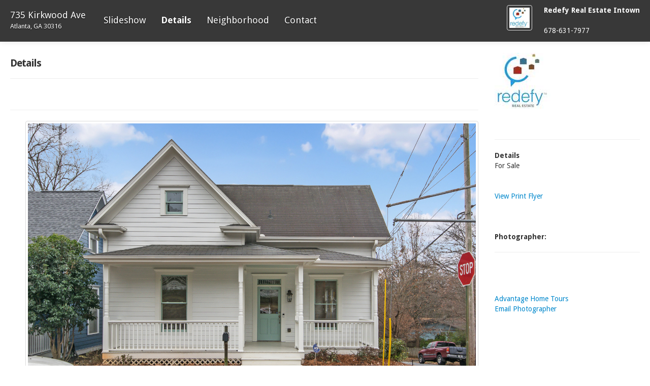

--- FILE ---
content_type: text/html; charset=utf-8
request_url: http://www.ahttours.com/v2/90829/details
body_size: 15001
content:
<!DOCTYPE html>
<html lang="en" xmlns:og="http://ogp.me/ns#" xmlns:fb="http://www.facebook.com/2008/fbml">

<head>
  <!-- Facebook Pixel Code -->
  <script>
    !function (f, b, e, v, n, t, s) {
      if (f.fbq) return; n = f.fbq = function () {
        n.callMethod ?
        n.callMethod.apply(n, arguments) : n.queue.push(arguments)
      }; if (!f._fbq) f._fbq = n;
      n.push = n; n.loaded = !0; n.version = '2.0'; n.queue = []; t = b.createElement(e); t.async = !0;
      t.src = v; s = b.getElementsByTagName(e)[0]; s.parentNode.insertBefore(t, s)
    }(window,
      document, 'script', 'https://connect.facebook.net/en_US/fbevents.js');
    fbq('init', '1909247596020968', {
      em: 'insert_email_variable'
    });
    fbq('track', 'PageView');
  </script>
  <noscript><img height="1" width="1" style="display:none"
      src="https://www.facebook.com/tr?id=1909247596020968&ev=PageView&noscript=1" /></noscript>
  <!-- DO NOT MODIFY -->
  <!-- End Facebook Pixel Code -->



  <meta charset="utf-8">
  <title>735 Kirkwood Ave, Atlanta, GA, 30316</title>
  <meta name="viewport" content="width=device-width, initial-scale=1, maximum-scale=1, user-scalable=no">

  <meta name="Description" content="View Details For 735 Kirkwood Ave including high quality photos." />
  <meta name="keywords" content="735 Kirkwood Ave - real estate photography, virtual tour, house tour, home tour, real estate tour">
  <meta name="author" content="">

  <meta property="og:title" content="735 Kirkwood Ave, Atlanta, GA, 30316" />
  <meta property="og:type" content="real estate" />
  <meta property="og:url" content="https://pfretour.com/90829" />
  <meta property="og:image"
    content="https://s3.amazonaws.com/pfretour-images2/2423961/large/001.jpg?1577106179" />
  <meta property="og:image:width" content="900" />
  <meta property="og:image:height" content="600" />
  <meta property="og:site_name" content="ahttours.com" />
  <meta property="og:description"
    content="View Details For 735 Kirkwood Ave including high quality photos." />
  <meta property="og:street-address" content="735 Kirkwood Ave" />
  <meta property="og:locality" content="Atlanta" />
  <meta property="og:region" content="GA" />
  <meta property="og:postal-code" content="30316" />
  <meta property="og:country-name" content="USA" />

  <!-- styles -->
  <link href='https://fonts.googleapis.com/css?family=Droid+Sans:400,700' rel='stylesheet' type='text/css'>

  <link rel="stylesheet" media="screen" href="/assets/v2/v2-140c40b910dd1befb69904d7801108287b85e5f1b0d402ee1428e2d03166e940.css" />
<link rel="stylesheet" media="screen" href="/assets/v2/slideshow-style-91f88dc2dcdc17250707b324298fe72c3482f5fa6a2fee83bca7950af2ed0046.css" />
<link rel="stylesheet" media="screen" href="/assets/v2/v2-custom-2808b5e4695b25296b81193312c036c0b0fa4775b5fb10060e5981ef034e40a7.css" />
<link rel="stylesheet" media="screen" href="/assets/v2/v2-responsive-0e5f1eeaac8f1615111bcc6206d49f53231aa00e8ef3ddd293aab205d4ee208a.css" />


  <!-- fav and touch icons -->
  <link rel="shortcut icon" href="../assets/ico/favicon.ico">
  <link rel="apple-touch-icon-precomposed" sizes="144x144" href="../assets/ico/apple-touch-icon-144-precomposed.png">
  <link rel="apple-touch-icon-precomposed" sizes="114x114" href="../assets/ico/apple-touch-icon-114-precomposed.png">
  <link rel="apple-touch-icon-precomposed" sizes="72x72" href="../assets/ico/apple-touch-icon-72-precomposed.png">
  <link rel="apple-touch-icon-precomposed" href="../assets/ico/apple-touch-icon-57-precomposed.png">

  <script src="/assets/v2/jquery_v2-a48fd43f6034cf0f5cf332daa4420d28293d791e0be35de271d9db36b59e1a48.js"></script>
<script src="/assets/v2/v2.min-780e3dae4db2c7da8bcbee3f7e638b4eaa2e6a1e9e3343c28cb3ff8ce459ee44.js"></script>
<script src="/assets/v3/fullscreen-b6939751248a061f9c8967433b6d223f81c9ebaa0f273499ad19aa69f6e819dc.js"></script>
  

  <script>
    $('img').live('contextmenu', function (e) {
      return false;
    });
  </script>




  <script>
    (function (i, s, o, g, r, a, m) {
    i['GoogleAnalyticsObject'] = r; i[r] = i[r] || function () {
      (i[r].q = i[r].q || []).push(arguments)
    }, i[r].l = 1 * new Date(); a = s.createElement(o),
      m = s.getElementsByTagName(o)[0]; a.async = 1; a.src = g; m.parentNode.insertBefore(a, m)
    })(window, document, 'script', 'https://www.google-analytics.com/analytics.js', 'ga');

    ga('create', 'UA-86847327-1', 'auto');
    ga('send', 'pageview');

  </script>

</head>

<body>
  
  <style>

    .navbar-inverse .navbar-inner {
      background-color: #383838;
      background-image: none;
      border-color: #30517F;
    }
    .navbar-inverse .brand,
    .navbar-inverse .nav > li > a {
      color: white;
      text-shadow: 0 1px 1px black;
      font-size: 18px;
    }
    .navbar-inverse .nav .active > a,
    .navbar-inverse .nav .active > a:focus,
    .navbar-inverse .nav .active > a:hover {
      background-color: #383838;
      color: #333;
      font-size: 18px;
      font-weight: bold;
    }
    .navbar .nav > .active > a,
    .navbar .nav > .active > a:focus,
    .navbar .nav > .active > a:hover {
      background-color: #383838;
      box-shadow: none;
      color: white;
      text-decoration: none;
    }
    .navbar-inverse .navbar-link {
      color: white;
    }
    .header-music-icon {
      fill::white;
    }
    .header-music-icon-mute {
      fill: white;
    }
  </style>

<div id="page-header" class="navbar navbar-inverse navbar-fixed-top">
  <div class="navbar-inner">
    <div class="container-fluid">
      <a class="btn btn-navbar" data-toggle="collapse" data-target=".nav-collapse">
        <span class="icon-bar"></span>
        <span class="icon-bar"></span>
        <span class="icon-bar"></span>
      </a>
      <a class="brand" href="/v2/90829">
        735 Kirkwood Ave
      <br/>
      <span style="font-size:13px;">
        Atlanta,
        GA
        30316
      </span>
</a>    <div class="nav-collapse collapse">
        <p class="navbar-text pull-right agent-info-top-right visible-desktop">
          <a class="navbar-link" href="/v2/90829/contact">
          <b>Redefy Real Estate Intown</b><br/>
          <br/>
          678-631-7977
</a>      </p>
        <p class="navbar-text pull-right agent-info-top-right visible-desktop" style="margin-right:15px;width:58px;">
          <img class="thumbnail" src="https://s3.amazonaws.com/pfretour-agents2/16452/small/Redefy_Real_Estate_Intown.jpg?1528482744" width="40" height="30" />
        </p>

    <ul class="nav">
          <li class=""><a href="/v2/90829">Slideshow</a></li>

          <li class="active"><a href="/v2/90829/details">Details</a></li>

          <li class=""><a href="/v2/90829/neighborhood">Neighborhood</a></li>
          <li class=""><a href="/v2/90829/contact">Contact</a></li>

      </ul>
    </div>
    <!--/.nav-collapse -->
  </div>
</div>
</div>
  <div class="container-fluid">
  <div class="row-fluid">
    <div class="span9">
      <br />
      <h2>Details</h2>
      <hr>
      <p></p>
      <br />
      <hr>
      <ul class="thumbnails">

        <li>
          <div class="thumbnail">
            <img src="https://s3.amazonaws.com/pfretour-images2/2423961/larger/001.jpg?1577106179" />
            <h5></h5>
            <p></p>
          </div>
        </li>

        <li>
          <div class="thumbnail">
            <img src="https://s3.amazonaws.com/pfretour-images2/2423989/larger/001-2.jpg?1577106554" />
            <h5></h5>
            <p></p>
          </div>
        </li>

        <li>
          <div class="thumbnail">
            <img src="https://s3.amazonaws.com/pfretour-images2/2423959/larger/002.jpg?1577106178" />
            <h5></h5>
            <p></p>
          </div>
        </li>

        <li>
          <div class="thumbnail">
            <img src="https://s3.amazonaws.com/pfretour-images2/2423963/larger/004.jpg?1577106183" />
            <h5></h5>
            <p></p>
          </div>
        </li>

        <li>
          <div class="thumbnail">
            <img src="https://s3.amazonaws.com/pfretour-images2/2423958/larger/005.jpg?1577106190" />
            <h5></h5>
            <p></p>
          </div>
        </li>

        <li>
          <div class="thumbnail">
            <img src="https://s3.amazonaws.com/pfretour-images2/2423960/larger/006.jpg?1577106178" />
            <h5></h5>
            <p></p>
          </div>
        </li>

        <li>
          <div class="thumbnail">
            <img src="https://s3.amazonaws.com/pfretour-images2/2423962/larger/007.jpg?1577106182" />
            <h5></h5>
            <p></p>
          </div>
        </li>

        <li>
          <div class="thumbnail">
            <img src="https://s3.amazonaws.com/pfretour-images2/2423964/larger/008.jpg?1577106186" />
            <h5></h5>
            <p></p>
          </div>
        </li>

        <li>
          <div class="thumbnail">
            <img src="https://s3.amazonaws.com/pfretour-images2/2423965/larger/009.jpg?1577106186" />
            <h5></h5>
            <p></p>
          </div>
        </li>

        <li>
          <div class="thumbnail">
            <img src="https://s3.amazonaws.com/pfretour-images2/2423966/larger/010.jpg?1577106189" />
            <h5></h5>
            <p></p>
          </div>
        </li>

        <li>
          <div class="thumbnail">
            <img src="https://s3.amazonaws.com/pfretour-images2/2423967/larger/011.jpg?1577106192" />
            <h5></h5>
            <p></p>
          </div>
        </li>

        <li>
          <div class="thumbnail">
            <img src="https://s3.amazonaws.com/pfretour-images2/2423968/larger/012.jpg?1577106199" />
            <h5></h5>
            <p></p>
          </div>
        </li>

        <li>
          <div class="thumbnail">
            <img src="https://s3.amazonaws.com/pfretour-images2/2423971/larger/013.jpg?1577106205" />
            <h5></h5>
            <p></p>
          </div>
        </li>

        <li>
          <div class="thumbnail">
            <img src="https://s3.amazonaws.com/pfretour-images2/2423973/larger/014.jpg?1577106191" />
            <h5></h5>
            <p></p>
          </div>
        </li>

        <li>
          <div class="thumbnail">
            <img src="https://s3.amazonaws.com/pfretour-images2/2423970/larger/015.jpg?1577106197" />
            <h5></h5>
            <p></p>
          </div>
        </li>

        <li>
          <div class="thumbnail">
            <img src="https://s3.amazonaws.com/pfretour-images2/2423969/larger/016.jpg?1577106203" />
            <h5></h5>
            <p></p>
          </div>
        </li>

        <li>
          <div class="thumbnail">
            <img src="https://s3.amazonaws.com/pfretour-images2/2423972/larger/017.jpg?1577106208" />
            <h5></h5>
            <p></p>
          </div>
        </li>

        <li>
          <div class="thumbnail">
            <img src="https://s3.amazonaws.com/pfretour-images2/2423974/larger/018.jpg?1577106215" />
            <h5></h5>
            <p></p>
          </div>
        </li>

        <li>
          <div class="thumbnail">
            <img src="https://s3.amazonaws.com/pfretour-images2/2423975/larger/019.jpg?1577106198" />
            <h5></h5>
            <p></p>
          </div>
        </li>

        <li>
          <div class="thumbnail">
            <img src="https://s3.amazonaws.com/pfretour-images2/2423976/larger/020.jpg?1577106215" />
            <h5></h5>
            <p></p>
          </div>
        </li>

        <li>
          <div class="thumbnail">
            <img src="https://s3.amazonaws.com/pfretour-images2/2423977/larger/021.jpg?1577106206" />
            <h5></h5>
            <p></p>
          </div>
        </li>

        <li>
          <div class="thumbnail">
            <img src="https://s3.amazonaws.com/pfretour-images2/2423978/larger/022.jpg?1577106213" />
            <h5></h5>
            <p></p>
          </div>
        </li>

        <li>
          <div class="thumbnail">
            <img src="https://s3.amazonaws.com/pfretour-images2/2423981/larger/023.jpg?1577106220" />
            <h5></h5>
            <p></p>
          </div>
        </li>

        <li>
          <div class="thumbnail">
            <img src="https://s3.amazonaws.com/pfretour-images2/2423983/larger/024.jpg?1577106238" />
            <h5></h5>
            <p></p>
          </div>
        </li>

        <li>
          <div class="thumbnail">
            <img src="https://s3.amazonaws.com/pfretour-images2/2423980/larger/025.jpg?1577106219" />
            <h5></h5>
            <p></p>
          </div>
        </li>

        <li>
          <div class="thumbnail">
            <img src="https://s3.amazonaws.com/pfretour-images2/2423979/larger/026.jpg?1577106228" />
            <h5></h5>
            <p></p>
          </div>
        </li>

        <li>
          <div class="thumbnail">
            <img src="https://s3.amazonaws.com/pfretour-images2/2423982/larger/027.jpg?1577106232" />
            <h5></h5>
            <p></p>
          </div>
        </li>

        <li>
          <div class="thumbnail">
            <img src="https://s3.amazonaws.com/pfretour-images2/2423984/larger/028.jpg?1577106226" />
            <h5></h5>
            <p></p>
          </div>
        </li>

        <li>
          <div class="thumbnail">
            <img src="https://s3.amazonaws.com/pfretour-images2/2423985/larger/029.jpg?1577106247" />
            <h5></h5>
            <p></p>
          </div>
        </li>

        <li>
          <div class="thumbnail">
            <img src="https://s3.amazonaws.com/pfretour-images2/2423986/larger/030.jpg?1577106243" />
            <h5></h5>
            <p></p>
          </div>
        </li>

        <li>
          <div class="thumbnail">
            <img src="https://s3.amazonaws.com/pfretour-images2/2423988/larger/031.jpg?1577106223" />
            <h5></h5>
            <p></p>
          </div>
        </li>

        <li>
          <div class="thumbnail">
            <img src="https://s3.amazonaws.com/pfretour-images2/2423987/larger/032.jpg?1577106253" />
            <h5></h5>
            <p></p>
          </div>
        </li>
      </ul>
    </div>
    <!--/span-->
    <div class="span3">
          <br />
    <img src="https://s3.amazonaws.com/pfretour-logos2/16452/small/Redefy_Real_Estate_Intown.jpg?1520010572" />
    <br />
  <br />

  <b></b>
  <br />
<hr>

<b>Details</b>
<br />
For Sale
<br />

<br /><br />





    <a target="_blank" href="/p/90829">View Print Flyer</a>
    <br />
    <br />




  <br /><br />


  <b>Photographer:</b>
  <hr>

    
    <br /><br />
    
    <br />
    <a target="_blank" href="http://www.advantagehometours.com/">Advantage Home Tours</a>    <br />
    <a encode="javascript" href="mailto:info@advantagehometours.com">Email Photographer</a>
<br /><br />
    </div>
  </div>
  <!--/row-->
</div><!-- container-slideshow -->
</body>

</html>

--- FILE ---
content_type: text/css
request_url: http://www.ahttours.com/assets/v2/slideshow-style-91f88dc2dcdc17250707b324298fe72c3482f5fa6a2fee83bca7950af2ed0046.css
body_size: 780
content:
.TB_Wrapper{position:relative;background:#eee url(/preloader.gif) center center no-repeat}.TB_Wrapper .icon{background:url(/assets/v2/icons-c6772446ec2df0a08603b91b4f500f6b3b90a426d6f59de066d76ae3e2b95553.png);background-repeat:no-repeat}.TB_Wrapper .timer_sprite{background-image:url(/timer-sprite.png)}.TB_Wrapper .Slides{z-index:1;position:absolute;overflow:hidden;left:0px;top:0px;width:100%;height:100%}.TB_Wrapper .Slide{visibility:hidden;overflow:hidden;position:absolute;width:100%;height:100%;left:0px;top:0px;background:#eee url(/assets/v2/preloader-0e45b9d9f2573c399e481b3bcbaa34465fc8d85311e169d224cc569161b21431.gif) center center no-repeat}.TB_Wrapper .Slide img{z-index:1;position:absolute;left:0px;top:0px;border:0px;filter:progid:DXImageTransform.Microsoft.Alpha(opacity=100)}.TB_Wrapper .Slide div{z-index:4;position:absolute;font-weight:100;font-size:16px;color:#FFF}.TB_Wrapper a:link{color:#FFF;text-decoration:none}.TB_Wrapper a:visited{color:#FFF}.TB_Wrapper a:hover{color:#FFF;text-decoration:underline}.TB_Wrapper a:active{color:#FFF}.TB_Wrapper .noSelect{-webkit-user-select:none;-khtml-user-select:none;-moz-user-select:none;-o-user-select:none;user-select:none}.TB_Wrapper .buttonText{font-family:Arial,Helvetica,sans-serif;font-weight:bold;color:#000}.TB_Wrapper .buttonTextSizeNormal{font-size:12px}.TB_Wrapper .buttonTextSizeTouch{font-size:16px}.TB_Wrapper .txtCont{z-index:4;overflow:hidden;position:absolute;left:0px;top:0px}.TB_Wrapper .captionCanvas{position:absolute;left:0px;top:0px}.TB_Wrapper .navHolder{position:absolute;-webkit-touch-callout:none;-webkit-tap-highlight-color:transparent}.TB_Wrapper .rounded{-moz-border-radius:2px;-webkit-border-radius:2px;-khtml-border-radius:2px;border-radius:2px}.TB_Wrapper .buttonShadow{z-index:1;position:absolute;background-color:#000000;left:0px;top:0px;width:100%;height:100%;filter:alpha(opacity=10)}.TB_Wrapper .buttonAlpha{z-index:2;position:absolute;left:0px;top:0px;width:100%;height:100%;filter:alpha(opacity=35)}.TB_Wrapper .buttonTopBot{z-index:3;position:absolute;left:1px;right:1px;top:0px;height:100%;filter:alpha(opacity=100)}.TB_Wrapper .buttonCent{z-index:4;position:absolute;left:0px;top:1px;width:100%;filter:alpha(opacity=100)}


--- FILE ---
content_type: text/css
request_url: http://www.ahttours.com/assets/v2/v2-custom-2808b5e4695b25296b81193312c036c0b0fa4775b5fb10060e5981ef034e40a7.css
body_size: 1109
content:
body{font-family:"Droid Sans", sans-serif;color:#333;padding-top:84px;padding-bottom:0px;line-height:20px}.sidebar-nav{padding:9px 0}.navbar-inverse .navbar-inner{background-color:#f2f2f2;background-image:-moz-linear-gradient(top, #f2f2f2, #f2f2f2);background-image:-webkit-gradient(linear, 0 0, 0 100%, from(#f2f2f2), to(#f2f2f2));background-image:-webkit-linear-gradient(top, #f2f2f2, #f2f2f2);background-image:-o-linear-gradient(top, #f2f2f2, #f2f2f2);background-image:linear-gradient(to bottom, #f2f2f2, #f2f2f2);background-repeat:repeat-x;filter:progid:DXImageTransform.Microsoft.gradient( startColorstr="#f2f2f2", endColorstr="#f2f2f2", GradientType=0 );border-color:#30517f}.navbar-inverse .brand,.navbar-inverse .nav>li>a{color:#333;text-shadow:0 -1px 0 #fff;font-size:18px}.navbar-inverse .nav .active>a,.navbar-inverse .nav .active>a:hover,.navbar-inverse .nav .active>a:focus{background-color:#f2f2f2;color:#333;font-size:18px;font-weight:bold}.navbar .nav>.active>a,.navbar .nav>.active>a:hover,.navbar .nav>.active>a:focus{background-color:#f2f2f2;box-shadow:none;color:#555555;text-decoration:none}.agent-info-top-right{line-height:20px;margin-top:10px;color:#333}.navbar-inverse .navbar-link{color:#333}h1,h2,h3,h4,h5,h6{text-shadow:1px 1px 1px #fff}.navbar .brand{color:#333333;display:block;float:left;font-size:25px;font-weight:200;margin-left:-20px;padding:20px 20px;text-shadow:0px -1px 0px #fff}h1{margin-bottom:0;font-size:25px;line-height:1;color:#333;letter-spacing:-1px;text-shadow:0px -1px 0px #f2f2f2}h2{margin-bottom:0;font-size:20px;line-height:1;color:#333;letter-spacing:-1px;text-shadow:0px -1px 0px #f2f2f2}.container-slideshow{padding-left:0px;padding-right:0px}.TB_Wrapper{max-width:2560px;height:1707px;margin:auto 0}.TB_Wrapper .navHolder{top:50px}.TB_Wrapper .Slide div{z-index:4;position:absolute;font-weight:100;font-size:18px;color:#fff}.videoWrapper{position:relative;padding-bottom:56.25%;padding-top:25px;height:0}.videoWrapper iframe{position:absolute;top:0;left:0;width:100%;height:100%}.thumbnails>li{float:none}.header-music-icon{background-image:url(/assets/v2/open-iconic/svg/volume-high-9f176cfe30b5979b6a09397e64d97ee291a12538ff13f61c877f95bce8331f44.svg);height:16px;width:16px;border:0;fill:#fff;color:#fff;stroke:#fff;-webkit-background-size:cover;-moz-background-size:cover;-o-background-size:cover;background-size:cover}.header-music-icon-mute{background-image:url(/assets/v2/open-iconic/svg/volume-off-e5527ff7a99fbb2bd8d37201722a95e8c8f43bc2dcd7ca046bf3e609aad76aec.svg);height:16px;width:16px;border:0;fill:#fff;-webkit-background-size:cover;-moz-background-size:cover;-o-background-size:cover;background-size:cover}.header-music-icon-white{background-image:url(/assets/v2/open-iconic/png/volume-high-8x-white-11b59697adf788ca45a214a9e2382ff615edb56236f7ae4b1084c81793fb2c71.png);height:16px;width:16px;border:0;fill:#fff;color:#fff;stroke:#fff;-webkit-background-size:cover;-moz-background-size:cover;-o-background-size:cover;background-size:cover}.header-music-icon-mute-white{background-image:url(/assets/v2/open-iconic/png/volume-off-8x-white-a59bbcf29fd169dbfa2de01638619c3f565afc820ec774681af5faccd581afd5.png);height:16px;width:16px;border:0;fill:#fff;-webkit-background-size:cover;-moz-background-size:cover;-o-background-size:cover;background-size:cover}


--- FILE ---
content_type: application/javascript
request_url: http://www.ahttours.com/assets/v2/v2.min-780e3dae4db2c7da8bcbee3f7e638b4eaa2e6a1e9e3343c28cb3ff8ce459ee44.js
body_size: 6386
content:
!function(e){e(function(){var t;e.support.transition=(t=function(){var t,e=document.createElement("bootstrap"),i={WebkitTransition:"webkitTransitionEnd",MozTransition:"transitionend",OTransition:"oTransitionEnd otransitionend",transition:"transitionend"};for(t in i)if(e.style[t]!==undefined)return i[t]}())&&{end:t}})}(window.jQuery),function(o){"use strict";var e='[data-dismiss="alert"]',n=function(t){o(t).on("click",e,this.close)};n.prototype.close=function(t){function e(){i.trigger("closed").remove()}var i,n=o(this),s=n.attr("data-target");s||(s=(s=n.attr("href"))&&s.replace(/.*(?=#[^\s]*$)/,"")),i=o(s),t&&t.preventDefault(),i.length||(i=n.hasClass("alert")?n:n.parent()),i.trigger(t=o.Event("close")),t.isDefaultPrevented()||(i.removeClass("in"),o.support.transition&&i.hasClass("fade")?i.on(o.support.transition.end,e):e())},o.fn.alert=function(i){return this.each(function(){var t=o(this),e=t.data("alert");e||t.data("alert",e=new n(this)),"string"==typeof i&&e[i].call(t)})},o.fn.alert.Constructor=n,o(function(){o("body").on("click.alert.data-api",e,n.prototype.close)})}(window.jQuery),function(s){"use strict";var o=function(t,e){this.$element=s(t),this.options=s.extend({},s.fn.button.defaults,e)};o.prototype.setState=function(t){var e="disabled",i=this.$element,n=i.data(),s=i.is("input")?"val":"html";t+="Text",n.resetText||i.data("resetText",i[s]()),i[s](n[t]||this.options[t]),setTimeout(function(){"loadingText"==t?i.addClass(e).attr(e,e):i.removeClass(e).removeAttr(e)},0)},o.prototype.toggle=function(){var t=this.$element.parent('[data-toggle="buttons-radio"]');t&&t.find(".active").removeClass("active"),this.$element.toggleClass("active")},s.fn.button=function(n){return this.each(function(){var t=s(this),e=t.data("button"),i="object"==typeof n&&n;e||t.data("button",e=new o(this,i)),"toggle"==n?e.toggle():n&&e.setState(n)})},s.fn.button.defaults={loadingText:"loading..."},s.fn.button.Constructor=o,s(function(){s("body").on("click.button.data-api","[data-toggle^=button]",function(t){var e=s(t.target);e.hasClass("btn")||(e=e.closest(".btn")),e.button("toggle")})})}(window.jQuery),function(l){"use strict";var o=function(t,e){this.$element=l(t),this.options=e,this.options.slide&&this.slide(this.options.slide),"hover"==this.options.pause&&this.$element.on("mouseenter",l.proxy(this.pause,this)).on("mouseleave",l.proxy(this.cycle,this))};o.prototype={cycle:function(t){return t||(this.paused=!1),this.options.interval&&!this.paused&&(this.interval=setInterval(l.proxy(this.next,this),this.options.interval)),this},to:function(t){var e=this.$element.find(".item.active"),i=e.parent().children(),n=i.index(e),s=this;if(!(t>i.length-1||t<0))return this.sliding?this.$element.one("slid",function(){s.to(t)}):n==t?this.pause().cycle():this.slide(n<t?"next":"prev",l(i[t]))},pause:function(t){return t||(this.paused=!0),this.$element.find(".next, .prev").length&&l.support.transition.end&&(this.$element.trigger(l.support.transition.end),this.cycle()),clearInterval(this.interval),this.interval=null,this},next:function(){if(!this.sliding)return this.slide("next")},prev:function(){if(!this.sliding)return this.slide("prev")},slide:function(t,e){var i=this.$element.find(".item.active"),n=e||i[t](),s=this.interval,o="next"==t?"left":"right",a="next"==t?"first":"last",r=this,h=l.Event("slide",{relatedTarget:n[0]});if(this.sliding=!0,s&&this.pause(),!(n=n.length?n:this.$element.find(".item")[a]()).hasClass("active")){if(l.support.transition&&this.$element.hasClass("slide")){if(this.$element.trigger(h),h.isDefaultPrevented())return;n.addClass(t),n[0].offsetWidth,i.addClass(o),n.addClass(o),this.$element.one(l.support.transition.end,function(){n.removeClass([t,o].join(" ")).addClass("active"),i.removeClass(["active",o].join(" ")),r.sliding=!1,setTimeout(function(){r.$element.trigger("slid")},0)})}else{if(this.$element.trigger(h),h.isDefaultPrevented())return;i.removeClass("active"),n.addClass("active"),this.sliding=!1,this.$element.trigger("slid")}return s&&this.cycle(),this}}},l.fn.carousel=function(s){return this.each(function(){var t=l(this),e=t.data("carousel"),i=l.extend({},l.fn.carousel.defaults,"object"==typeof s&&s),n="string"==typeof s?s:i.slide;e||t.data("carousel",e=new o(this,i)),"number"==typeof s?e.to(s):n?e[n]():i.interval&&e.cycle()})},l.fn.carousel.defaults={interval:5e3,pause:"hover"},l.fn.carousel.Constructor=o,l(function(){l("body").on("click.carousel.data-api","[data-slide]",function(t){var e,i=l(this),n=l(i.attr("data-target")||(e=i.attr("href"))&&e.replace(/.*(?=#[^\s]+$)/,"")),s=!n.data("modal")&&l.extend({},n.data(),i.data());n.carousel(s),t.preventDefault()})})}(window.jQuery),function(o){"use strict";var s=function(t,e){this.$element=o(t),this.options=o.extend({},o.fn.collapse.defaults,e),this.options.parent&&(this.$parent=o(this.options.parent)),this.options.toggle&&this.toggle()};s.prototype={constructor:s,dimension:function(){return this.$element.hasClass("width")?"width":"height"},show:function(){var t,e,i,n;if(!this.transitioning){if(t=this.dimension(),e=o.camelCase(["scroll",t].join("-")),(i=this.$parent&&this.$parent.find("> .accordion-group > .in"))&&i.length){if((n=i.data("collapse"))&&n.transitioning)return;i.collapse("hide"),n||i.data("collapse",null)}this.$element[t](0),this.transition("addClass",o.Event("show"),"shown"),o.support.transition&&this.$element[t](this.$element[0][e])}},hide:function(){var t;this.transitioning||(t=this.dimension(),this.reset(this.$element[t]()),this.transition("removeClass",o.Event("hide"),"hidden"),this.$element[t](0))},reset:function(t){var e=this.dimension();return this.$element.removeClass("collapse")[e](t||"auto")[0].offsetWidth,this.$element[null!==t?"addClass":"removeClass"]("collapse"),this},transition:function(t,e,i){var n=this,s=function(){"show"==e.type&&n.reset(),n.transitioning=0,n.$element.trigger(i)};this.$element.trigger(e),e.isDefaultPrevented()||(this.transitioning=1,this.$element[t]("in"),o.support.transition&&this.$element.hasClass("collapse")?this.$element.one(o.support.transition.end,s):s())},toggle:function(){this[this.$element.hasClass("in")?"hide":"show"]()}},o.fn.collapse=function(n){return this.each(function(){var t=o(this),e=t.data("collapse"),i="object"==typeof n&&n;e||t.data("collapse",e=new s(this,i)),"string"==typeof n&&e[n]()})},o.fn.collapse.defaults={toggle:!0},o.fn.collapse.Constructor=s,o(function(){o("body").on("click.collapse.data-api","[data-toggle=collapse]",function(t){var e,i=o(this),n=i.attr("data-target")||t.preventDefault()||(e=i.attr("href"))&&e.replace(/.*(?=#[^\s]+$)/,""),s=o(n).data("collapse")?"toggle":i.data();i[o(n).hasClass("in")?"addClass":"removeClass"]("collapsed"),o(n).collapse(s)})})}(window.jQuery),function(a){function n(){r(a(t)).removeClass("open")}function r(t){var e,i=t.attr("data-target");return i||(i=(i=t.attr("href"))&&i.replace(/.*(?=#[^\s]*$)/,"")),(e=a(i)).length||(e=t.parent()),e}var t="[data-toggle=dropdown]",s=function(t){var e=a(t).on("click.dropdown.data-api",this.toggle);a("html").on("click.dropdown.data-api",function(){e.parent().removeClass("open")})};s.prototype={constructor:s,toggle:function(){var t,e,i=a(this);if(!i.is(".disabled, :disabled"))return e=(t=r(i)).hasClass("open"),n(),e||(t.toggleClass("open"),i.focus()),!1},keydown:function(t){var e,i,n,s,o;if(/(38|40|27)/.test(t.keyCode)&&(e=a(this),t.preventDefault(),t.stopPropagation(),!e.is(".disabled, :disabled"))){if(!(s=(n=r(e)).hasClass("open"))||s&&27==t.keyCode)return e.click();(i=a("[role=menu] li:not(.divider) a",n)).length&&(o=i.index(i.filter(":focus")),38==t.keyCode&&0<o&&o--,40==t.keyCode&&o<i.length-1&&o++,~o||(o=0),i.eq(o).focus())}}},a.fn.dropdown=function(i){return this.each(function(){var t=a(this),e=t.data("dropdown");e||t.data("dropdown",e=new s(this)),"string"==typeof i&&e[i].call(t)})},a.fn.dropdown.Constructor=s,a(function(){a("html").on("click.dropdown.data-api touchstart.dropdown.data-api",n),a("body").on("click.dropdown touchstart.dropdown.data-api",".dropdown",function(t){t.stopPropagation()}).on("click.dropdown.data-api touchstart.dropdown.data-api",t,s.prototype.toggle).on("keydown.dropdown.data-api touchstart.dropdown.data-api",t+", [role=menu]",s.prototype.keydown)})}(window.jQuery),function(o){"use strict";var s=function(t,e){this.options=e,this.$element=o(t).delegate('[data-dismiss="modal"]',"click.dismiss.modal",o.proxy(this.hide,this)),this.options.remote&&this.$element.find(".modal-body").load(this.options.remote)};s.prototype={constructor:s,toggle:function(){return this[this.isShown?"hide":"show"]()},show:function(){var e=this,t=o.Event("show");this.$element.trigger(t),this.isShown||t.isDefaultPrevented()||(o("body").addClass("modal-open"),this.isShown=!0,this.escape(),this.backdrop(function(){var t=o.support.transition&&e.$element.hasClass("fade");e.$element.parent().length||e.$element.appendTo(document.body),e.$element.show(),t&&e.$element[0].offsetWidth,e.$element.addClass("in").attr("aria-hidden",!1).focus(),e.enforceFocus(),t?e.$element.one(o.support.transition.end,function(){e.$element.trigger("shown")}):e.$element.trigger("shown")}))},hide:function(t){t&&t.preventDefault();t=o.Event("hide"),this.$element.trigger(t),this.isShown&&!t.isDefaultPrevented()&&(this.isShown=!1,o("body").removeClass("modal-open"),this.escape(),o(document).off("focusin.modal"),this.$element.removeClass("in").attr("aria-hidden",!0),o.support.transition&&this.$element.hasClass("fade")?this.hideWithTransition():this.hideModal())},enforceFocus:function(){var e=this;o(document).on("focusin.modal",function(t){e.$element[0]!==t.target&&!e.$element.has(t.target).length&&e.$element.focus()})},escape:function(){var e=this;this.isShown&&this.options.keyboard?this.$element.on("keyup.dismiss.modal",function(t){27==t.which&&e.hide()}):this.isShown||this.$element.off("keyup.dismiss.modal")},hideWithTransition:function(){var t=this,e=setTimeout(function(){t.$element.off(o.support.transition.end),t.hideModal()},500);this.$element.one(o.support.transition.end,function(){clearTimeout(e),t.hideModal()})},hideModal:function(){this.$element.hide().trigger("hidden"),this.backdrop()},removeBackdrop:function(){this.$backdrop.remove(),this.$backdrop=null},backdrop:function(t){var e=this.$element.hasClass("fade")?"fade":"";if(this.isShown&&this.options.backdrop){var i=o.support.transition&&e;this.$backdrop=o('<div class="modal-backdrop '+e+'" />').appendTo(document.body),"static"!=this.options.backdrop&&this.$backdrop.click(o.proxy(this.hide,this)),i&&this.$backdrop[0].offsetWidth,this.$backdrop.addClass("in"),i?this.$backdrop.one(o.support.transition.end,t):t()}else!this.isShown&&this.$backdrop?(this.$backdrop.removeClass("in"),o.support.transition&&this.$element.hasClass("fade")?this.$backdrop.one(o.support.transition.end,o.proxy(this.removeBackdrop,this)):this.removeBackdrop()):t&&t()}},o.fn.modal=function(n){return this.each(function(){var t=o(this),e=t.data("modal"),i=o.extend({},o.fn.modal.defaults,t.data(),"object"==typeof n&&n);e||t.data("modal",e=new s(this,i)),"string"==typeof n?e[n]():i.show&&e.show()})},o.fn.modal.defaults={backdrop:!0,keyboard:!0,show:!0},o.fn.modal.Constructor=s,o(function(){o("body").on("click.modal.data-api",'[data-toggle="modal"]',function(t){var e=o(this),i=e.attr("href"),n=o(e.attr("data-target")||i&&i.replace(/.*(?=#[^\s]+$)/,"")),s=n.data("modal")?"toggle":o.extend({remote:!/#/.test(i)&&i},n.data(),e.data());t.preventDefault(),n.modal(s).one("hide",function(){e.focus()})})})}(window.jQuery),function(o){"use strict";var s=function(t,e){this.init("tooltip",t,e)};s.prototype={constructor:s,init:function(t,e,i){var n,s;this.type=t,this.$element=o(e),this.options=this.getOptions(i),this.enabled=!0,"click"==this.options.trigger?this.$element.on("click."+this.type,this.options.selector,o.proxy(this.toggle,this)):"manual"!=this.options.trigger&&(n="hover"==this.options.trigger?"mouseenter":"focus",s="hover"==this.options.trigger?"mouseleave":"blur",this.$element.on(n+"."+this.type,this.options.selector,o.proxy(this.enter,this)),this.$element.on(s+"."+this.type,this.options.selector,o.proxy(this.leave,this))),this.options.selector?this._options=o.extend({},this.options,{trigger:"manual",selector:""}):this.fixTitle()},getOptions:function(t){return(t=o.extend({},o.fn[this.type].defaults,t,this.$element.data())).delay&&"number"==typeof t.delay&&(t.delay={show:t.delay,hide:t.delay}),t},enter:function(t){var e=o(t.currentTarget)[this.type](this._options).data(this.type);if(!e.options.delay||!e.options.delay.show)return e.show();clearTimeout(this.timeout),e.hoverState="in",this.timeout=setTimeout(function(){"in"==e.hoverState&&e.show()},e.options.delay.show)},leave:function(t){var e=o(t.currentTarget)[this.type](this._options).data(this.type);if(this.timeout&&clearTimeout(this.timeout),!e.options.delay||!e.options.delay.hide)return e.hide();e.hoverState="out",this.timeout=setTimeout(function(){"out"==e.hoverState&&e.hide()},e.options.delay.hide)},show:function(){var t,e,i,n,s,o,a;if(this.hasContent()&&this.enabled){switch(t=this.tip(),this.setContent(),this.options.animation&&t.addClass("fade"),o="function"==typeof this.options.placement?this.options.placement.call(this,t[0],this.$element[0]):this.options.placement,e=/in/.test(o),t.remove().css({top:0,left:0,display:"block"}).appendTo(e?this.$element:document.body),i=this.getPosition(e),n=t[0].offsetWidth,s=t[0].offsetHeight,e?o.split(" ")[1]:o){case"bottom":a={top:i.top+i.height,left:i.left+i.width/2-n/2};break;case"top":a={top:i.top-s,left:i.left+i.width/2-n/2};break;case"left":a={top:i.top+i.height/2-s/2,left:i.left-n};break;case"right":a={top:i.top+i.height/2-s/2,left:i.left+i.width}}t.css(a).addClass(o).addClass("in")}},setContent:function(){var t=this.tip(),e=this.getTitle();t.find(".tooltip-inner")[this.options.html?"html":"text"](e),t.removeClass("fade in top bottom left right")},hide:function(){function t(){var t=setTimeout(function(){e.off(o.support.transition.end).remove()},500);e.one(o.support.transition.end,function(){clearTimeout(t),e.remove()})}var e=this.tip();return e.removeClass("in"),o.support.transition&&this.$tip.hasClass("fade")?t():e.remove(),this},fixTitle:function(){var t=this.$element;(t.attr("title")||"string"!=typeof t.attr("data-original-title"))&&t.attr("data-original-title",t.attr("title")||"").removeAttr("title")},hasContent:function(){return this.getTitle()},getPosition:function(t){return o.extend({},t?{top:0,left:0}:this.$element.offset(),{width:this.$element[0].offsetWidth,height:this.$element[0].offsetHeight})},getTitle:function(){var t=this.$element,e=this.options;return t.attr("data-original-title")||("function"==typeof e.title?e.title.call(t[0]):e.title)},tip:function(){return this.$tip=this.$tip||o(this.options.template)},validate:function(){this.$element[0].parentNode||(this.hide(),this.$element=null,this.options=null)},enable:function(){this.enabled=!0},disable:function(){this.enabled=!1},toggleEnabled:function(){this.enabled=!this.enabled},toggle:function(){this[this.tip().hasClass("in")?"hide":"show"]()},destroy:function(){this.hide().$element.off("."+this.type).removeData(this.type)}},o.fn.tooltip=function(n){return this.each(function(){var t=o(this),e=t.data("tooltip"),i="object"==typeof n&&n;e||t.data("tooltip",e=new s(this,i)),"string"==typeof n&&e[n]()})},o.fn.tooltip.Constructor=s,o.fn.tooltip.defaults={animation:!0,placement:"top",selector:!1,template:'<div class="tooltip"><div class="tooltip-arrow"></div><div class="tooltip-inner"></div></div>',trigger:"hover",title:"",delay:0,html:!0}}(window.jQuery),function(s){"use strict";var o=function(t,e){this.init("popover",t,e)};o.prototype=s.extend({},s.fn.tooltip.Constructor.prototype,{constructor:o,setContent:function(){var t=this.tip(),e=this.getTitle(),i=this.getContent();t.find(".popover-title")[this.options.html?"html":"text"](e),t.find(".popover-content > *")[this.options.html?"html":"text"](i),t.removeClass("fade top bottom left right in")},hasContent:function(){return this.getTitle()||this.getContent()},getContent:function(){var t=this.$element,e=this.options;return t.attr("data-content")||("function"==typeof e.content?e.content.call(t[0]):e.content)},tip:function(){return this.$tip||(this.$tip=s(this.options.template)),this.$tip},destroy:function(){this.hide().$element.off("."+this.type).removeData(this.type)}}),s.fn.popover=function(n){return this.each(function(){var t=s(this),e=t.data("popover"),i="object"==typeof n&&n;e||t.data("popover",e=new o(this,i)),"string"==typeof n&&e[n]()})},s.fn.popover.Constructor=o,s.fn.popover.defaults=s.extend({},s.fn.tooltip.defaults,{placement:"right",trigger:"click",content:"",template:'<div class="popover"><div class="arrow"></div><div class="popover-inner"><h3 class="popover-title"></h3><div class="popover-content"><p></p></div></div></div>'})}(window.jQuery),function(o){function s(t,e){var i,n=o.proxy(this.process,this),s=o(t).is("body")?o(window):o(t);this.options=o.extend({},o.fn.scrollspy.defaults,e),this.$scrollElement=s.on("scroll.scroll-spy.data-api",n),this.selector=(this.options.target||(i=o(t).attr("href"))&&i.replace(/.*(?=#[^\s]+$)/,"")||"")+" .nav li > a",this.$body=o("body"),this.refresh(),this.process()}s.prototype={constructor:s,refresh:function(){var t=this;this.offsets=o([]),this.targets=o([]),this.$body.find(this.selector).map(function(){var t=o(this),e=t.data("target")||t.attr("href"),i=/^#\w/.test(e)&&o(e);return i&&i.length&&[[i.position().top,e]]||null}).sort(function(t,e){return t[0]-e[0]}).each(function(){t.offsets.push(this[0]),t.targets.push(this[1])})},process:function(){var t,e=this.$scrollElement.scrollTop()+this.options.offset,i=(this.$scrollElement[0].scrollHeight||this.$body[0].scrollHeight)-this.$scrollElement.height(),n=this.offsets,s=this.targets,o=this.activeTarget;if(i<=e)return o!=(t=s.last()[0])&&this.activate(t);for(t=n.length;t--;)o!=s[t]&&e>=n[t]&&(!n[t+1]||e<=n[t+1])&&this.activate(s[t])},activate:function(t){var e,i;this.activeTarget=t,o(this.selector).parent(".active").removeClass("active"),i=this.selector+'[data-target="'+t+'"],'+this.selector+'[href="'+t+'"]',(e=o(i).parent("li").addClass("active")).parent(".dropdown-menu").length&&(e=e.closest("li.dropdown").addClass("active")),e.trigger("activate")}},o.fn.scrollspy=function(n){return this.each(function(){var t=o(this),e=t.data("scrollspy"),i="object"==typeof n&&n;e||t.data("scrollspy",e=new s(this,i)),"string"==typeof n&&e[n]()})},o.fn.scrollspy.Constructor=s,o.fn.scrollspy.defaults={offset:10},o(window).on("load",function(){o('[data-spy="scroll"]').each(function(){var t=o(this);t.scrollspy(t.data())})})}(window.jQuery),function(a){"use strict";var n=function(t){this.element=a(t)};n.prototype={constructor:n,show:function(){var t,e,i,n=this.element,s=n.closest("ul:not(.dropdown-menu)"),o=n.attr("data-target");o||(o=(o=n.attr("href"))&&o.replace(/.*(?=#[^\s]*$)/,"")),n.parent("li").hasClass("active")||(t=s.find(".active a").last()[0],i=a.Event("show",{relatedTarget:t}),n.trigger(i),i.isDefaultPrevented()||(e=a(o),this.activate(n.parent("li"),s),this.activate(e,e.parent(),function(){n.trigger({type:"shown",relatedTarget:t})})))},activate:function(t,e,i){function n(){s.removeClass("active").find("> .dropdown-menu > .active").removeClass("active"),t.addClass("active"),o?(t[0].offsetWidth,t.addClass("in")):t.removeClass("fade"),t.parent(".dropdown-menu")&&t.closest("li.dropdown").addClass("active"),i&&i()}var s=e.find("> .active"),o=i&&a.support.transition&&s.hasClass("fade");o?s.one(a.support.transition.end,n):n(),s.removeClass("in")}},a.fn.tab=function(i){return this.each(function(){var t=a(this),e=t.data("tab");e||t.data("tab",e=new n(this)),"string"==typeof i&&e[i]()})},a.fn.tab.Constructor=n,a(function(){a("body").on("click.tab.data-api",'[data-toggle="tab"], [data-toggle="pill"]',function(t){t.preventDefault(),a(this).tab("show")})})}(window.jQuery),function(s){"use strict";var o=function(t,e){this.$element=s(t),this.options=s.extend({},s.fn.typeahead.defaults,e),this.matcher=this.options.matcher||this.matcher,this.sorter=this.options.sorter||this.sorter,this.highlighter=this.options.highlighter||this.highlighter,this.updater=this.options.updater||this.updater,this.$menu=s(this.options.menu).appendTo("body"),this.source=this.options.source,this.shown=!1,this.listen()};o.prototype={constructor:o,select:function(){var t=this.$menu.find(".active").attr("data-value");return this.$element.val(this.updater(t)).change(),this.hide()},updater:function(t){return t},show:function(){var t=s.extend({},this.$element.offset(),{height:this.$element[0].offsetHeight});return this.$menu.css({top:t.top+t.height,left:t.left}),this.$menu.show(),this.shown=!0,this},hide:function(){return this.$menu.hide(),this.shown=!1,this},lookup:function(){var t;return this.query=this.$element.val(),!this.query||this.query.length<this.options.minLength?this.shown?this.hide():this:(t=s.isFunction(this.source)?this.source(this.query,s.proxy(this.process,this)):this.source)?this.process(t):this},process:function(t){var e=this;return t=s.grep(t,function(t){return e.matcher(t)}),(t=this.sorter(t)).length?this.render(t.slice(0,this.options.items)).show():this.shown?this.hide():this},matcher:function(t){return~t.toLowerCase().indexOf(this.query.toLowerCase())},sorter:function(t){for(var e,i=[],n=[],s=[];e=t.shift();)e.toLowerCase().indexOf(this.query.toLowerCase())?~e.indexOf(this.query)?n.push(e):s.push(e):i.push(e);return i.concat(n,s)},highlighter:function(t){var e=this.query.replace(/[\-\[\]{}()*+?.,\\\^$|#\s]/g,"\\$&");return t.replace(new RegExp("("+e+")","ig"),function(t,e){return"<strong>"+e+"</strong>"})},render:function(t){var i=this;return(t=s(t).map(function(t,e){return(t=s(i.options.item).attr("data-value",e)).find("a").html(i.highlighter(e)),t[0]})).first().addClass("active"),this.$menu.html(t),this},next:function(){var t=this.$menu.find(".active").removeClass("active").next();t.length||(t=s(this.$menu.find("li")[0])),t.addClass("active")},prev:function(){var t=this.$menu.find(".active").removeClass("active").prev();t.length||(t=this.$menu.find("li").last()),t.addClass("active")},listen:function(){this.$element.on("blur",s.proxy(this.blur,this)).on("keypress",s.proxy(this.keypress,this)).on("keyup",s.proxy(this.keyup,this)),(s.browser.webkit||s.browser.msie)&&this.$element.on("keydown",s.proxy(this.keydown,this)),this.$menu.on("click",s.proxy(this.click,this)).on("mouseenter","li",s.proxy(this.mouseenter,this))},move:function(t){if(this.shown){switch(t.keyCode){case 9:case 13:case 27:t.preventDefault();break;case 38:t.preventDefault(),this.prev();break;case 40:t.preventDefault(),this.next()}t.stopPropagation()}},keydown:function(t){this.suppressKeyPressRepeat=!~s.inArray(t.keyCode,[40,38,9,13,27]),this.move(t)},keypress:function(t){this.suppressKeyPressRepeat||this.move(t)},keyup:function(t){switch(t.keyCode){case 40:case 38:break;case 9:case 13:if(!this.shown)return;this.select();break;case 27:if(!this.shown)return;this.hide();break;default:this.lookup()}t.stopPropagation(),t.preventDefault()},blur:function(){var t=this;setTimeout(function(){t.hide()},150)},click:function(t){t.stopPropagation(),t.preventDefault(),this.select()},mouseenter:function(t){this.$menu.find(".active").removeClass("active"),s(t.currentTarget).addClass("active")}},s.fn.typeahead=function(n){return this.each(function(){var t=s(this),e=t.data("typeahead"),i="object"==typeof n&&n;e||t.data("typeahead",e=new o(this,i)),"string"==typeof n&&e[n]()})},s.fn.typeahead.defaults={source:[],items:8,menu:'<ul class="typeahead dropdown-menu"></ul>',item:'<li><a href="#"></a></li>',minLength:1},s.fn.typeahead.Constructor=o,s(function(){s("body").on("focus.typeahead.data-api",'[data-provide="typeahead"]',function(t){var e=s(this);e.data("typeahead")||(t.preventDefault(),e.typeahead(e.data()))})})}(window.jQuery);

--- FILE ---
content_type: text/plain
request_url: https://www.google-analytics.com/j/collect?v=1&_v=j102&a=1325310890&t=pageview&_s=1&dl=http%3A%2F%2Fwww.ahttours.com%2Fv2%2F90829%2Fdetails&ul=en-us%40posix&dt=735%20Kirkwood%20Ave%2C%20Atlanta%2C%20GA%2C%2030316&sr=1280x720&vp=1280x720&_u=IEBAAEABAAAAACAAI~&jid=1075033272&gjid=404380974&cid=1098826601.1769502268&tid=UA-86847327-1&_gid=1521979079.1769502268&_r=1&_slc=1&z=806998841
body_size: -450
content:
2,cG-811S6DNVEJ

--- FILE ---
content_type: application/javascript
request_url: http://www.ahttours.com/assets/v2/jquery_v2-a48fd43f6034cf0f5cf332daa4420d28293d791e0be35de271d9db36b59e1a48.js
body_size: 32812
content:
!function(ye,C){function e(e){var n=pe[e]={};return ve.each(e.split(Z),function(e,t){n[t]=!0}),n}function c(e,t,n){if(n===C&&1===e.nodeType){var r="data-"+t.replace(he,"-$1").toLowerCase();if("string"==typeof(n=e.getAttribute(r))){try{n="true"===n||"false"!==n&&("null"===n?null:+n+""===n?+n:de.test(n)?ve.parseJSON(n):n)}catch(R){}ve.data(e,t,n)}else n=C}return n}function u(e){var t;for(t in e)if(("data"!==t||!ve.isEmptyObject(e[t]))&&"toJSON"!==t)return!1;return!0}function s(){return!1}function n(){return!0}function i(e){return!e||!e.parentNode||11===e.parentNode.nodeType}function t(e,t){for(;(e=e[t])&&1!==e.nodeType;);return e}function r(e,n,r){if(n=n||0,ve.isFunction(n))return ve.grep(e,function(e,t){return!!n.call(e,t,e)===r});if(n.nodeType)return ve.grep(e,function(e){return e===n===r});if("string"==typeof n){var t=ve.grep(e,function(e){return 1===e.nodeType});if(_e.test(n))return ve.filter(n,t,!r);n=ve.filter(n,t)}return ve.grep(e,function(e){return 0<=ve.inArray(e,n)===r})}function y(e){var t=Re.split("|"),n=e.createDocumentFragment();if(n.createElement)for(;t.length;)n.createElement(t.pop());return n}function f(e,t){return e.getElementsByTagName(t)[0]||e.appendChild(e.ownerDocument.createElement(t))}function l(e,t){if(1===t.nodeType&&ve.hasData(e)){var n,r,i,o=ve._data(e),a=ve._data(t,o),s=o.events;if(s)for(n in delete a.handle,a.events={},s)for(r=0,i=s[n].length;r<i;r++)ve.event.add(t,n,s[n][r]);a.data&&(a.data=ve.extend({},a.data))}}function p(e,t){var n;1===t.nodeType&&(t.clearAttributes&&t.clearAttributes(),t.mergeAttributes&&t.mergeAttributes(e),"object"===(n=t.nodeName.toLowerCase())?(t.parentNode&&(t.outerHTML=e.outerHTML),ve.support.html5Clone&&e.innerHTML&&!ve.trim(t.innerHTML)&&(t.innerHTML=e.innerHTML)):"input"===n&&Qe.test(e.type)?(t.defaultChecked=t.checked=e.checked,t.value!==e.value&&(t.value=e.value)):"option"===n?t.selected=e.defaultSelected:"input"===n||"textarea"===n?t.defaultValue=e.defaultValue:"script"===n&&t.text!==e.text&&(t.text=e.text),t.removeAttribute(ve.expando))}function d(e){return"undefined"!=typeof e.getElementsByTagName?e.getElementsByTagName("*"):"undefined"!=typeof e.querySelectorAll?e.querySelectorAll("*"):[]}function v(e){Qe.test(e.type)&&(e.defaultChecked=e.checked)}function h(e,t){if(t in e)return t;for(var n=t.charAt(0).toUpperCase()+t.slice(1),r=t,i=vt.length;i--;)if((t=vt[i]+n)in e)return t;return r}function m(e,t){return e=t||e,"none"===ve.css(e,"display")||!ve.contains(e.ownerDocument,e)}function o(e,t){for(var n,r,i=[],o=0,a=e.length;o<a;o++)(n=e[o]).style&&(i[o]=ve._data(n,"olddisplay"),t?(!i[o]&&"none"===n.style.display&&(n.style.display=""),""===n.style.display&&m(n)&&(i[o]=ve._data(n,"olddisplay",x(n.nodeName)))):(r=it(n,"display"),!i[o]&&"none"!==r&&ve._data(n,"olddisplay",r)));for(o=0;o<a;o++)(n=e[o]).style&&(t&&"none"!==n.style.display&&""!==n.style.display||(n.style.display=t?i[o]||"":"none"));return e}function a(e,t,n){var r=ft.exec(t);return r?Math.max(0,r[1]-(n||0))+(r[2]||"px"):t}function g(e,t,n,r){for(var i=n===(r?"border":"content")?4:"width"===t?1:0,o=0;i<4;i+=2)"margin"===n&&(o+=ve.css(e,n+yt[i],!0)),r?("content"===n&&(o-=parseFloat(it(e,"padding"+yt[i]))||0),"margin"!==n&&(o-=parseFloat(it(e,"border"+yt[i]+"Width"))||0)):(o+=parseFloat(it(e,"padding"+yt[i]))||0,"padding"!==n&&(o+=parseFloat(it(e,"border"+yt[i]+"Width"))||0));return o}function b(e,t,n){var r="width"===t?e.offsetWidth:e.offsetHeight,i=!0,o=ve.support.boxSizing&&"border-box"===ve.css(e,"boxSizing");if(r<=0){if(((r=it(e,t))<0||null==r)&&(r=e.style[t]),pt.test(r))return r;i=o&&(ve.support.boxSizingReliable||r===e.style[t]),r=parseFloat(r)||0}return r+g(e,t,n||(o?"border":"content"),i)+"px"}function x(e){if(ht[e])return ht[e];var t=ve("<"+e+">").appendTo(P.body),n=t.css("display");return t.remove(),"none"!==n&&""!==n||(ot=P.body.appendChild(ot||ve.extend(P.createElement("iframe"),{frameBorder:0,width:0,height:0})),at&&ot.createElement||((at=(ot.contentWindow||ot.contentDocument).document).write("<!doctype html><html><body>"),at.close()),t=at.body.appendChild(at.createElement(e)),n=it(t,"display"),P.body.removeChild(ot)),ht[e]=n}function w(n,e,r,i){var t;if(ve.isArray(e))ve.each(e,function(e,t){r||wt.test(n)?i(n,t):w(n+"["+("object"==typeof t?e:"")+"]",t,r,i)});else if(r||"object"!==ve.type(e))i(n,e);else for(t in e)w(n+"["+t+"]",e[t],r,i)}function T(s){return function(e,t){"string"!=typeof e&&(t=e,e="*");var n,r,i=e.toLowerCase().split(Z),o=0,a=i.length;if(ve.isFunction(t))for(;o<a;o++)n=i[o],(r=/^\+/.test(n))&&(n=n.substr(1)||"*"),(s[n]=s[n]||[])[r?"unshift":"push"](t)}}function E(e,t,n,r,i,o){(o=o||{})[i=i||t.dataTypes[0]]=!0;for(var a,s=e[i],l=0,u=s?s.length:0,c=e===qt;l<u&&(c||!a);l++)"string"==typeof(a=s[l](t,n,r))&&(!c||o[a]?a=C:(t.dataTypes.unshift(a),a=E(e,t,n,r,a,o)));return(c||!a)&&!o["*"]&&(a=E(e,t,n,r,"*",o)),a}function N(e,t){var n,r,i=ve.ajaxSettings.flatOptions||{};for(n in t)t[n]!==C&&((i[n]?e:r||(r={}))[n]=t[n]);r&&ve.extend(!0,e,r)}function k(e,t,n){var r,i,o,a,s=e.contents,l=e.dataTypes,u=e.responseFields;for(i in u)i in n&&(t[u[i]]=n[i]);for(;"*"===l[0];)l.shift(),r===C&&(r=e.mimeType||t.getResponseHeader("content-type"));if(r)for(i in s)if(s[i]&&s[i].test(r)){l.unshift(i);break}if(l[0]in n)o=l[0];else{for(i in n){if(!l[0]||e.converters[i+" "+l[0]]){o=i;break}a||(a=i)}o=o||a}if(o)return o!==l[0]&&l.unshift(o),n[o]}function S(e,t){var n,r,i,o,a=e.dataTypes.slice(),s=a[0],l={},u=0;if(e.dataFilter&&(t=e.dataFilter(t,e.dataType)),a[1])for(n in e.converters)l[n.toLowerCase()]=e.converters[n];for(;i=a[++u];)if("*"!==i){if("*"!==s&&s!==i){if(!(n=l[s+" "+i]||l["* "+i]))for(r in l)if((o=r.split(" "))[1]===i&&(n=l[s+" "+o[0]]||l["* "+o[0]])){!0===n?n=l[r]:!0!==l[r]&&(i=o[0],a.splice(u--,0,i));break}if(!0!==n)if(n&&e["throws"])t=n(t);else try{t=n(t)}catch(U){return{state:"parsererror",error:n?U:"No conversion from "+s+" to "+i}}}s=i}return{state:"success",data:t}}function A(){try{return new ye.XMLHttpRequest}catch(C){}}function j(){try{return new ye.ActiveXObject("Microsoft.XMLHTTP")}catch(C){}}function D(){return setTimeout(function(){Jt=C},0),Jt=ve.now()}function L(o,e){ve.each(e,function(e,t){for(var n=(en[e]||[]).concat(en["*"]),r=0,i=n.length;r<i;r++)if(n[r].call(o,e,t))return})}function H(o,e,t){var n,r=0,i=Zt.length,a=ve.Deferred().always(function(){delete s.elem}),s=function(){for(var e=Jt||D(),t=Math.max(0,l.startTime+l.duration-e),n=1-(t/l.duration||0),r=0,i=l.tweens.length;r<i;r++)l.tweens[r].run(n);return a.notifyWith(o,[l,n,t]),n<1&&i?t:(a.resolveWith(o,[l]),!1)},l=a.promise({elem:o,props:ve.extend({},e),opts:ve.extend(!0,{specialEasing:{}},t),originalProperties:e,originalOptions:t,startTime:Jt||D(),duration:t.duration,tweens:[],createTween:function(e,t){var n=ve.Tween(o,l.opts,e,t,l.opts.specialEasing[e]||l.opts.easing);return l.tweens.push(n),n},stop:function(e){for(var t=0,n=e?l.tweens.length:0;t<n;t++)l.tweens[t].run(1);return e?a.resolveWith(o,[l,e]):a.rejectWith(o,[l,e]),this}}),u=l.props;for(F(u,l.opts.specialEasing);r<i;r++)if(n=Zt[r].call(l,o,u,l.opts))return n;return L(l,u),ve.isFunction(l.opts.start)&&l.opts.start.call(o,l),ve.fx.timer(ve.extend(s,{anim:l,queue:l.opts.queue,elem:o})),l.progress(l.opts.progress).done(l.opts.done,l.opts.complete).fail(l.opts.fail).always(l.opts.always)}function F(e,t){var n,r,i,o,a;for(n in e)if(i=t[r=ve.camelCase(n)],o=e[n],ve.isArray(o)&&(i=o[1],o=e[n]=o[0]),n!==r&&(e[r]=o,delete e[n]),(a=ve.cssHooks[r])&&"expand"in a)for(n in o=a.expand(o),delete e[r],o)n in e||(e[n]=o[n],t[n]=i);else t[r]=i}function M(t,e,n){var r,i,o,a,s,l,u,c,f=this,p=t.style,d={},h=[],g=t.nodeType&&m(t);for(r in n.queue||(null==(u=ve._queueHooks(t,"fx")).unqueued&&(u.unqueued=0,c=u.empty.fire,u.empty.fire=function(){u.unqueued||c()}),u.unqueued++,f.always(function(){f.always(function(){u.unqueued--,ve.queue(t,"fx").length||u.empty.fire()})})),1===t.nodeType&&("height"in e||"width"in e)&&(n.overflow=[p.overflow,p.overflowX,p.overflowY],"inline"===ve.css(t,"display")&&"none"===ve.css(t,"float")&&(ve.support.inlineBlockNeedsLayout&&"inline"!==x(t.nodeName)?p.zoom=1:p.display="inline-block")),n.overflow&&(p.overflow="hidden",ve.support.shrinkWrapBlocks||f.done(function(){p.overflow=n.overflow[0],p.overflowX=n.overflow[1],p.overflowY=n.overflow[2]})),e)if(o=e[r],Gt.exec(o)){if(delete e[r],o===(g?"hide":"show"))continue;h.push(r)}if(a=h.length)for(s=ve._data(t,"fxshow")||ve._data(t,"fxshow",{}),g?ve(t).show():f.done(function(){ve(t).hide()}),f.done(function(){var e;for(e in ve.removeData(t,"fxshow",!0),d)ve.style(t,e,d[e])}),r=0;r<a;r++)i=h[r],l=f.createTween(i,g?s[i]:0),d[i]=s[i]||ve.style(t,i),i in s||(s[i]=l.start,g&&(l.end=l.start,l.start="width"===i||"height"===i?1:0))}function O(e,t,n,r,i){return new O.prototype.init(e,t,n,r,i)}function _(e,t){for(var n,r={height:e},i=0;i<4;i+=2-t)r["margin"+(n=yt[i])]=r["padding"+n]=e;return t&&(r.opacity=r.width=e),r}function q(e){return ve.isWindow(e)?e:9===e.nodeType&&(e.defaultView||e.parentWindow)}var B,W,P=ye.document,R=ye.location,$=ye.navigator,I=ye.jQuery,z=ye.$,X=Array.prototype.push,U=Array.prototype.slice,Y=Array.prototype.indexOf,J=Object.prototype.toString,V=Object.prototype.hasOwnProperty,G=String.prototype.trim,ve=function(e,t){return new ve.fn.init(e,t,B)},Q=/[\-+]?(?:\d*\.|)\d+(?:[eE][\-+]?\d+|)/.source,K=/\S/,Z=/\s+/,ee=K.test("\xc2 ")?/^[\s\xA0]+|[\s\xA0]+$/g:/^\s+|\s+$/g,te=/^(?:[^#<]*(<[\w\W]+>)[^>]*$|#([\w\-]*)$)/,ne=/^<(\w+)\s*\/?>(?:<\/\1>|)$/,re=/^[\],:{}\s]*$/,ie=/(?:^|:|,)(?:\s*\[)+/g,oe=/\\(?:["\\\/bfnrt]|u[\da-fA-F]{4})/g,ae=/"[^"\\\r\n]*"|true|false|null|-?(?:\d\d*\.|)\d+(?:[eE][\-+]?\d+|)/g,se=/^-ms-/,le=/-([\da-z])/gi,ue=function(e,t){return(t+"").toUpperCase()},ce=function(){P.addEventListener?(P.removeEventListener("DOMContentLoaded",ce,!1),ve.ready()):"complete"===P.readyState&&(P.detachEvent("onreadystatechange",ce),ve.ready())},fe={};ve.fn=ve.prototype={constructor:ve,init:function(e,t,n){var r,i,o;if(!e)return this;if(e.nodeType)return this.context=this[0]=e,this.length=1,this;if("string"!=typeof e)return ve.isFunction(e)?n.ready(e):(e.selector!==C&&(this.selector=e.selector,this.context=e.context),ve.makeArray(e,this));if(!(r="<"===e.charAt(0)&&">"===e.charAt(e.length-1)&&3<=e.length?[null,e,null]:te.exec(e))||!r[1]&&t)return!t||t.jquery?(t||n).find(e):this.constructor(t).find(e);if(r[1])return o=(t=t instanceof ve?t[0]:t)&&t.nodeType?t.ownerDocument||t:P,e=ve.parseHTML(r[1],o,!0),ne.test(r[1])&&ve.isPlainObject(t)&&this.attr.call(e,t,!0),ve.merge(this,e);if((i=P.getElementById(r[2]))&&i.parentNode){if(i.id!==r[2])return n.find(e);this.length=1,this[0]=i}return this.context=P,this.selector=e,this},selector:"",jquery:"1.8.0",length:0,size:function(){return this.length},toArray:function(){return U.call(this)},get:function(e){return null==e?this.toArray():e<0?this[this.length+e]:this[e]},pushStack:function(e,t,n){var r=ve.merge(this.constructor(),e);return r.prevObject=this,r.context=this.context,"find"===t?r.selector=this.selector+(this.selector?" ":"")+n:t&&(r.selector=this.selector+"."+t+"("+n+")"),r},each:function(e,t){return ve.each(this,e,t)},ready:function(e){return ve.ready.promise().done(e),this},eq:function(e){return-1===(e=+e)?this.slice(e):this.slice(e,e+1)},first:function(){return this.eq(0)},last:function(){return this.eq(-1)},slice:function(){return this.pushStack(U.apply(this,arguments),"slice",U.call(arguments).join(","))},map:function(n){return this.pushStack(ve.map(this,function(e,t){return n.call(e,t,e)}))},end:function(){return this.prevObject||this.constructor(null)},push:X,sort:[].sort,splice:[].splice},ve.fn.init.prototype=ve.fn,ve.extend=ve.fn.extend=function(e,t){var n,r,i,o,a,s,l=e||{},u=1,c=arguments.length,f=!1;for("boolean"==typeof l&&(f=l,l=t||{},u=2),"object"!=typeof l&&!ve.isFunction(l)&&(l={}),c===u&&(l=this,--u);u<c;u++)if(null!=(n=arguments[u]))for(r in n)i=l[r],l!==(o=n[r])&&(f&&o&&(ve.isPlainObject(o)||(a=ve.isArray(o)))?(a?(a=!1,s=i&&ve.isArray(i)?i:[]):s=i&&ve.isPlainObject(i)?i:{},l[r]=ve.extend(f,s,o)):o!==C&&(l[r]=o));return l},ve.extend({noConflict:function(e){return ye.$===ve&&(ye.$=z),e&&ye.jQuery===ve&&(ye.jQuery=I),ve},isReady:!1,readyWait:1,holdReady:function(e){e?ve.readyWait++:ve.ready(!0)},ready:function(e){if(!0===e?!--ve.readyWait:!ve.isReady){if(!P.body)return setTimeout(ve.ready,1);(ve.isReady=!0)!==e&&0<--ve.readyWait||(W.resolveWith(P,[ve]),ve.fn.trigger&&ve(P).trigger("ready").off("ready"))}},isFunction:function(e){return"function"===ve.type(e)},isArray:Array.isArray||function(e){return"array"===ve.type(e)},isWindow:function(e){return null!=e&&e==e.window},isNumeric:function(e){return!isNaN(parseFloat(e))&&isFinite(e)},type:function(e){return null==e?String(e):fe[J.call(e)]||"object"},isPlainObject:function(e){if(!e||"object"!==ve.type(e)||e.nodeType||ve.isWindow(e))return!1;try{if(e.constructor&&!V.call(e,"constructor")&&!V.call(e.constructor.prototype,"isPrototypeOf"))return!1}catch(B){return!1}var t;for(t in e);return t===C||V.call(e,t)},isEmptyObject:function(e){var t;for(t in e)return!1;return!0},error:function(e){throw new Error(e)},parseHTML:function(e,t,n){var r;return e&&"string"==typeof e?("boolean"==typeof t&&(n=t,t=0),t=t||P,(r=ne.exec(e))?[t.createElement(r[1])]:(r=ve.buildFragment([e],t,n?null:[]),ve.merge([],(r.cacheable?ve.clone(r.fragment):r.fragment).childNodes))):null},parseJSON:function(e){return e&&"string"==typeof e?(e=ve.trim(e),ye.JSON&&ye.JSON.parse?ye.JSON.parse(e):re.test(e.replace(oe,"@").replace(ae,"]").replace(ie,""))?new Function("return "+e)():void ve.error("Invalid JSON: "+e)):null},parseXML:function(e){var t;if(!e||"string"!=typeof e)return null;try{ye.DOMParser?t=(new DOMParser).parseFromString(e,"text/xml"):((t=new ActiveXObject("Microsoft.XMLDOM")).async="false",t.loadXML(e))}catch(R){t=C}return(!t||!t.documentElement||t.getElementsByTagName("parsererror").length)&&ve.error("Invalid XML: "+e),t},noop:function(){},globalEval:function(e){e&&K.test(e)&&(ye.execScript||function(e){ye.eval.call(ye,e)})(e)},camelCase:function(e){return e.replace(se,"ms-").replace(le,ue)},nodeName:function(e,t){return e.nodeName&&e.nodeName.toUpperCase()===t.toUpperCase()},each:function(e,t,n){var r,i=0,o=e.length,a=o===C||ve.isFunction(e);if(n)if(a){for(r in e)if(!1===t.apply(e[r],n))break}else for(;i<o&&!1!==t.apply(e[i++],n););else if(a){for(r in e)if(!1===t.call(e[r],r,e[r]))break}else for(;i<o&&!1!==t.call(e[i],i,e[i++]););return e},trim:G?function(e){return null==e?"":G.call(e)}:function(e){return null==e?"":e.toString().replace(ee,"")},makeArray:function(e,t){var n,r=t||[];return null!=e&&(n=ve.type(e),null==e.length||"string"===n||"function"===n||"regexp"===n||ve.isWindow(e)?X.call(r,e):ve.merge(r,e)),r},inArray:function(e,t,n){var r;if(t){if(Y)return Y.call(t,e,n);for(r=t.length,n=n?n<0?Math.max(0,r+n):n:0;n<r;n++)if(n in t&&t[n]===e)return n}return-1},merge:function(e,t){var n=t.length,r=e.length,i=0;if("number"==typeof n)for(;i<n;i++)e[r++]=t[i];else for(;t[i]!==C;)e[r++]=t[i++];return e.length=r,e},grep:function(e,t,n){var r=[],i=0,o=e.length;for(n=!!n;i<o;i++)n!==!!t(e[i],i)&&r.push(e[i]);return r},map:function(e,t,n){var r,i,o=[],a=0,s=e.length;if(e instanceof ve||s!==C&&"number"==typeof s&&(0<s&&e[0]&&e[s-1]||0===s||ve.isArray(e)))for(;a<s;a++)null!=(r=t(e[a],a,n))&&(o[o.length]=r);else for(i in e)null!=(r=t(e[i],i,n))&&(o[o.length]=r);return o.concat.apply([],o)},guid:1,proxy:function(e,t){var n,r,i;return"string"==typeof t&&(n=e[t],t=e,e=n),ve.isFunction(e)?(r=U.call(arguments,2),(i=function(){return e.apply(t,r.concat(U.call(arguments)))}).guid=e.guid=e.guid||i.guid||ve.guid++,i):C},access:function(e,t,n,r,i,o,a){var s,l=null==n,u=0,c=e.length;if(n&&"object"==typeof n){for(u in n)ve.access(e,t,u,n[u],1,o,r);i=1}else if(r!==C){if(s=a===C&&ve.isFunction(r),l&&(s?(s=t,t=function(e,t,n){return s.call(ve(e),n)}):(t.call(e,r),t=null)),t)for(;u<c;u++)t(e[u],n,s?r.call(e[u],u,t(e[u],n)):r,a);i=1}return i?e:l?t.call(e):c?t(e[0],n):o},now:function(){return(new Date).getTime()}}),ve.ready.promise=function(e){if(!W)if(W=ve.Deferred(),"complete"===P.readyState||"loading"!==P.readyState&&P.addEventListener)setTimeout(ve.ready,1);else if(P.addEventListener)P.addEventListener("DOMContentLoaded",ce,!1),ye.addEventListener("load",ve.ready,!1);else{P.attachEvent("onreadystatechange",ce),ye.attachEvent("onload",ve.ready);var t=!1;try{t=null==ye.frameElement&&P.documentElement}catch(R){}t&&t.doScroll&&function n(){if(!ve.isReady){try{t.doScroll("left")}catch(ye){return setTimeout(n,50)}ve.ready()}}()}return W.promise(e)},ve.each("Boolean Number String Function Array Date RegExp Object".split(" "),function(e,t){fe["[object "+t+"]"]=t.toLowerCase()}),B=ve(P);var pe={};ve.Callbacks=function(r){r="string"==typeof r?pe[r]||e(r):ve.extend({},r);var t,n,i,o,a,s,l=[],u=!r.once&&[],c=function(e){for(t=r.memory&&e,n=!0,s=o||0,o=0,a=l.length,i=!0;l&&s<a;s++)if(!1===l[s].apply(e[0],e[1])&&r.stopOnFalse){t=!1;break}i=!1,l&&(u?u.length&&c(u.shift()):t?l=[]:f.disable())},f={add:function(){if(l){var e=l.length;(function n(e){ve.each(e,function(e,t){!ve.isFunction(t)||r.unique&&f.has(t)?t&&t.length&&n(t):l.push(t)})})(arguments),i?a=l.length:t&&(o=e,c(t))}return this},remove:function(){return l&&ve.each(arguments,function(e,t){for(var n;-1<(n=ve.inArray(t,l,n));)l.splice(n,1),i&&(n<=a&&a--,n<=s&&s--)}),this},has:function(e){return-1<ve.inArray(e,l)},empty:function(){return l=[],this},disable:function(){return l=u=t=C,this},disabled:function(){return!l},lock:function(){return u=C,t||f.disable(),this},locked:function(){return!u},fireWith:function(e,t){return t=[e,(t=t||[]).slice?t.slice():t],l&&(!n||u)&&(i?u.push(t):c(t)),this},fire:function(){return f.fireWith(this,arguments),this},fired:function(){return!!n}};return f},ve.extend({Deferred:function(e){var a=[["resolve","done",ve.Callbacks("once memory"),"resolved"],["reject","fail",ve.Callbacks("once memory"),"rejected"],["notify","progress",ve.Callbacks("memory")]],i="pending",o={state:function(){return i},always:function(){return s.done(arguments).fail(arguments),this},then:function(){var o=arguments;return ve.Deferred(function(i){ve.each(a,function(e,t){var n=t[0],r=o[e];s[t[1]](ve.isFunction(r)?function(){var e=r.apply(this,arguments);e&&ve.isFunction(e.promise)?e.promise().done(i.resolve).fail(i.reject).progress(i.notify):i[n+"With"](this===s?i:this,[e])}:i[n])}),o=null}).promise()},promise:function(e){return"object"==typeof e?ve.extend(e,o):o}},s={};return o.pipe=o.then,ve.each(a,function(e,t){var n=t[2],r=t[3];o[t[1]]=n.add,r&&n.add(function(){i=r},a[1^e][2].disable,a[2][2].lock),s[t[0]]=n.fire,s[t[0]+"With"]=n.fireWith}),o.promise(s),e&&e.call(s,s),s},when:function(e){var i,t,n,r=0,o=U.call(arguments),a=o.length,s=1!==a||e&&ve.isFunction(e.promise)?a:0,l=1===s?e:ve.Deferred(),u=function(t,n,r){return function(e){n[t]=this,r[t]=1<arguments.length?U.call(arguments):e,r===i?l.notifyWith(n,r):--s||l.resolveWith(n,r)}};if(1<a)for(i=new Array(a),t=new Array(a),n=new Array(a);r<a;r++)o[r]&&ve.isFunction(o[r].promise)?o[r].promise().done(u(r,n,o)).fail(l.reject).progress(u(r,t,i)):--s;return s||l.resolveWith(n,o),l.promise()}}),ve.support=function(){var a,e,t,n,r,i,o,s,l,u,c,f=P.createElement("div");if(f.setAttribute("className","t"),f.innerHTML="  <link/><table></table><a href='/a'>a</a><input type='checkbox'/>",e=f.getElementsByTagName("*"),(t=f.getElementsByTagName("a")[0]).style.cssText="top:1px;float:left;opacity:.5",!e||!e.length||!t)return{};r=(n=P.createElement("select")).appendChild(P.createElement("option")),i=f.getElementsByTagName("input")[0],a={leadingWhitespace:3===f.firstChild.nodeType,tbody:!f.getElementsByTagName("tbody").length,htmlSerialize:!!f.getElementsByTagName("link").length,style:/top/.test(t.getAttribute("style")),hrefNormalized:"/a"===t.getAttribute("href"),opacity:/^0.5/.test(t.style.opacity),cssFloat:!!t.style.cssFloat,checkOn:"on"===i.value,optSelected:r.selected,getSetAttribute:"t"!==f.className,enctype:!!P.createElement("form").enctype,html5Clone:"<:nav></:nav>"!==P.createElement("nav").cloneNode(!0).outerHTML,boxModel:"CSS1Compat"===P.compatMode,submitBubbles:!0,changeBubbles:!0,focusinBubbles:!1,deleteExpando:!0,noCloneEvent:!0,inlineBlockNeedsLayout:!1,shrinkWrapBlocks:!1,reliableMarginRight:!0,boxSizingReliable:!0,pixelPosition:!1},i.checked=!0,a.noCloneChecked=i.cloneNode(!0).checked,n.disabled=!0,a.optDisabled=!r.disabled;try{delete f.test}catch(G){a.deleteExpando=!1}if(!f.addEventListener&&f.attachEvent&&f.fireEvent&&(f.attachEvent("onclick",c=function(){a.noCloneEvent=!1}),f.cloneNode(!0).fireEvent("onclick"),f.detachEvent("onclick",c)),(i=P.createElement("input")).value="t",i.setAttribute("type","radio"),a.radioValue="t"===i.value,i.setAttribute("checked","checked"),i.setAttribute("name","t"),f.appendChild(i),(o=P.createDocumentFragment()).appendChild(f.lastChild),a.checkClone=o.cloneNode(!0).cloneNode(!0).lastChild.checked,a.appendChecked=i.checked,o.removeChild(i),o.appendChild(f),f.attachEvent)for(l in{submit:!0,change:!0,focusin:!0})(u=(s="on"+l)in f)||(f.setAttribute(s,"return;"),u="function"==typeof f[s]),a[l+"Bubbles"]=u;return ve(function(){var e,t,n,r,i="padding:0;margin:0;border:0;display:block;overflow:hidden;",o=P.getElementsByTagName("body")[0];o&&((e=P.createElement("div")).style.cssText="visibility:hidden;border:0;width:0;height:0;position:static;top:0;margin-top:1px",o.insertBefore(e,o.firstChild),t=P.createElement("div"),e.appendChild(t),t.innerHTML="<table><tr><td></td><td>t</td></tr></table>",(n=t.getElementsByTagName("td"))[0].style.cssText="padding:0;margin:0;border:0;display:none",u=0===n[0].offsetHeight,n[0].style.display="",n[1].style.display="none",a.reliableHiddenOffsets=u&&0===n[0].offsetHeight,t.innerHTML="",t.style.cssText="box-sizing:border-box;-moz-box-sizing:border-box;-webkit-box-sizing:border-box;padding:1px;border:1px;display:block;width:4px;margin-top:1%;position:absolute;top:1%;",a.boxSizing=4===t.offsetWidth,a.doesNotIncludeMarginInBodyOffset=1!==o.offsetTop,ye.getComputedStyle&&(a.pixelPosition="1%"!==(ye.getComputedStyle(t,null)||{}).top,a.boxSizingReliable="4px"===(ye.getComputedStyle(t,null)||{width:"4px"}).width,(r=P.createElement("div")).style.cssText=t.style.cssText=i,r.style.marginRight=r.style.width="0",t.style.width="1px",t.appendChild(r),a.reliableMarginRight=!parseFloat((ye.getComputedStyle(r,null)||{}).marginRight)),"undefined"!=typeof t.style.zoom&&(t.innerHTML="",t.style.cssText=i+"width:1px;padding:1px;display:inline;zoom:1",a.inlineBlockNeedsLayout=3===t.offsetWidth,t.style.display="block",t.style.overflow="visible",t.innerHTML="<div></div>",t.firstChild.style.width="5px",a.shrinkWrapBlocks=3!==t.offsetWidth,e.style.zoom=1),o.removeChild(e),e=t=n=r=null)}),o.removeChild(f),e=t=n=r=i=o=f=null,a}();var de=/^(?:\{.*\}|\[.*\])$/,he=/([A-Z])/g;ve.extend({cache:{},deletedIds:[],uuid:0,expando:"jQuery"+(ve.fn.jquery+Math.random()).replace(/\D/g,""),noData:{embed:!0,object:"clsid:D27CDB6E-AE6D-11cf-96B8-444553540000",applet:!0},hasData:function(e){return!!(e=e.nodeType?ve.cache[e[ve.expando]]:e[ve.expando])&&!u(e)},data:function(e,t,n,r){if(ve.acceptData(e)){var i,o,a=ve.expando,s="string"==typeof t,l=e.nodeType,u=l?ve.cache:e,c=l?e[a]:e[a]&&a;if(c&&u[c]&&(r||u[c].data)||!s||n!==C)return c||(l?e[a]=c=ve.deletedIds.pop()||++ve.uuid:c=a),u[c]||(u[c]={},l||(u[c].toJSON=ve.noop)),"object"!=typeof t&&"function"!=typeof t||(r?u[c]=ve.extend(u[c],t):u[c].data=ve.extend(u[c].data,t)),i=u[c],r||(i.data||(i.data={}),i=i.data),n!==C&&(i[ve.camelCase(t)]=n),s?null==(o=i[t])&&(o=i[ve.camelCase(t)]):o=i,o}},removeData:function(e,t,n){if(ve.acceptData(e)){var r,i,o,a=e.nodeType,s=a?ve.cache:e,l=a?e[ve.expando]:ve.expando;if(s[l]){if(t&&(r=n?s[l]:s[l].data)){ve.isArray(t)||(t in r?t=[t]:t=(t=ve.camelCase(t))in r?[t]:t.split(" "));for(i=0,o=t.length;i<o;i++)delete r[t[i]];if(!(n?u:ve.isEmptyObject)(r))return}(n||(delete s[l].data,u(s[l])))&&(a?ve.cleanData([e],!0):ve.support.deleteExpando||s!=s.window?delete s[l]:s[l]=null)}}},_data:function(e,t,n){return ve.data(e,t,n,!0)},acceptData:function(e){var t=e.nodeName&&ve.noData[e.nodeName.toLowerCase()];return!t||!0!==t&&e.getAttribute("classid")===t}}),ve.fn.extend({data:function(n,e){var r,i,t,o,a,s=this[0],l=0,u=null;if(n!==C)return"object"==typeof n?this.each(function(){ve.data(this,n)}):((r=n.split(".",2))[1]=r[1]?"."+r[1]:"",i=r[1]+"!",ve.access(this,function(t){if(t===C)return(u=this.triggerHandler("getData"+i,[r[0]]))===C&&s&&(u=ve.data(s,n),u=c(s,n,u)),u===C&&r[1]?this.data(r[0]):u;r[1]=t,this.each(function(){var e=ve(this);e.triggerHandler("setData"+i,r),ve.data(this,n,t),e.triggerHandler("changeData"+i,r)})},null,e,1<arguments.length,null,!1));if(this.length&&(u=ve.data(s),1===s.nodeType&&!ve._data(s,"parsedAttrs"))){for(a=(t=s.attributes).length;l<a;l++)0===(o=t[l].name).indexOf("data-")&&(o=ve.camelCase(o.substring(5)),c(s,o,u[o]));ve._data(s,"parsedAttrs",!0)}return u},removeData:function(e){return this.each(function(){ve.removeData(this,e)})}}),ve.extend({queue:function(e,t,n){var r;if(e)return t=(t||"fx")+"queue",r=ve._data(e,t),n&&(!r||ve.isArray(n)?r=ve._data(e,t,ve.makeArray(n)):r.push(n)),r||[]},dequeue:function(e,t){t=t||"fx";var n=ve.queue(e,t),r=n.shift(),i=ve._queueHooks(e,t),o=function(){ve.dequeue(e,t)};"inprogress"===r&&(r=n.shift()),r&&("fx"===t&&n.unshift("inprogress"),delete i.stop,r.call(e,o,i)),!n.length&&i&&i.empty.fire()},_queueHooks:function(e,t){var n=t+"queueHooks";return ve._data(e,n)||ve._data(e,n,{empty:ve.Callbacks("once memory").add(function(){ve.removeData(e,t+"queue",!0),ve.removeData(e,n,!0)})})}}),ve.fn.extend({queue:function(t,n){var e=2;return"string"!=typeof t&&(n=t,t="fx",e--),arguments.length<e?ve.queue(this[0],t):n===C?this:this.each(function(){var e=ve.queue(this,t,n);ve._queueHooks(this,t),"fx"===t&&"inprogress"!==e[0]&&ve.dequeue(this,t)})},dequeue:function(e){return this.each(function(){ve.dequeue(this,e)})},delay:function(r,e){return r=ve.fx&&ve.fx.speeds[r]||r,e=e||"fx",this.queue(e,function(e,t){var n=setTimeout(e,r);t.stop=function(){clearTimeout(n)}})},clearQueue:function(e){return this.queue(e||"fx",[])},promise:function(e,t){var n,r=1,i=ve.Deferred(),o=this,a=this.length,s=function(){--r||i.resolveWith(o,[o])};for("string"!=typeof e&&(t=e,e=C),e=e||"fx";a--;)(n=ve._data(o[a],e+"queueHooks"))&&n.empty&&(r++,n.empty.add(s));return s(),i.promise(t)}});var ge,me,be,xe=/[\t\r\n]/g,we=/\r/g,Te=/^(?:button|input)$/i,Ne=/^(?:button|input|object|select|textarea)$/i,Ce=/^a(?:rea|)$/i,Ee=/^(?:autofocus|autoplay|async|checked|controls|defer|disabled|hidden|loop|multiple|open|readonly|required|scoped|selected)$/i,ke=ve.support.getSetAttribute;ve.fn.extend({attr:function(e,t){return ve.access(this,ve.attr,e,t,1<arguments.length)},removeAttr:function(e){return this.each(function(){ve.removeAttr(this,e)})},prop:function(e,t){return ve.access(this,ve.prop,e,t,1<arguments.length)},removeProp:function(e){return e=ve.propFix[e]||e,this.each(function(){try{this[e]=C,delete this[e]}catch(B){}})},addClass:function(t){var e,n,r,i,o,a,s;if(ve.isFunction(t))return this.each(function(e){ve(this).addClass(t.call(this,e,this.className))});if(t&&"string"==typeof t)for(e=t.split(Z),n=0,r=this.length;n<r;n++)if(1===(i=this[n]).nodeType)if(i.className||1!==e.length){for(o=" "+i.className+" ",a=0,s=e.length;a<s;a++)~o.indexOf(" "+e[a]+" ")||(o+=e[a]+" ");i.className=ve.trim(o)}else i.className=t;return this},removeClass:function(t){var e,n,r,i,o,a,s;if(ve.isFunction(t))return this.each(function(e){ve(this).removeClass(t.call(this,e,this.className))});if(t&&"string"==typeof t||t===C)for(e=(t||"").split(Z),a=0,s=this.length;a<s;a++)if(1===(r=this[a]).nodeType&&r.className){for(n=(" "+r.className+" ").replace(xe," "),i=0,o=e.length;i<o;i++)for(;-1<n.indexOf(" "+e[i]+" ");)n=n.replace(" "+e[i]+" "," ");r.className=t?ve.trim(n):""}return this},toggleClass:function(o,a){var s=typeof o,l="boolean"==typeof a;return ve.isFunction(o)?this.each(function(e){ve(this).toggleClass(o.call(this,e,this.className,a),a)}):this.each(function(){if("string"===s)for(var e,t=0,n=ve(this),r=a,i=o.split(Z);e=i[t++];)r=l?r:!n.hasClass(e),n[r?"addClass":"removeClass"](e);else"undefined"!==s&&"boolean"!==s||(this.className&&ve._data(this,"__className__",this.className),this.className=this.className||!1===o?"":ve._data(this,"__className__")||"")})},hasClass:function(e){for(var t=" "+e+" ",n=0,r=this.length;n<r;n++)if(1===this[n].nodeType&&-1<(" "+this[n].className+" ").replace(xe," ").indexOf(t))return!0;return!1},val:function(r){var i,e,o,t=this[0];return arguments.length?(o=ve.isFunction(r),this.each(function(e){var t,n=ve(this);1===this.nodeType&&(null==(t=o?r.call(this,e,n.val()):r)?t="":"number"==typeof t?t+="":ve.isArray(t)&&(t=ve.map(t,function(e){return null==e?"":e+""})),(i=ve.valHooks[this.type]||ve.valHooks[this.nodeName.toLowerCase()])&&"set"in i&&i.set(this,t,"value")!==C||(this.value=t))})):t?(i=ve.valHooks[t.type]||ve.valHooks[t.nodeName.toLowerCase()])&&"get"in i&&(e=i.get(t,"value"))!==C?e:"string"==typeof(e=t.value)?e.replace(we,""):null==e?"":e:void 0}}),ve.extend({valHooks:{option:{get:function(e){var t=e.attributes.value;return!t||t.specified?e.value:e.text}},select:{get:function(e){var t,n,r,i,o=e.selectedIndex,a=[],s=e.options,l="select-one"===e.type;if(o<0)return null;for(n=l?o:0,r=l?o+1:s.length;n<r;n++)if((i=s[n]).selected&&(ve.support.optDisabled?!i.disabled:null===i.getAttribute("disabled"))&&(!i.parentNode.disabled||!ve.nodeName(i.parentNode,"optgroup"))){if(t=ve(i).val(),l)return t;a.push(t)}return l&&!a.length&&s.length?ve(s[o]).val():a},set:function(e,t){var n=ve.makeArray(t);return ve(e).find("option").each(function(){this.selected=0<=ve.inArray(ve(this).val(),n)}),n.length||(e.selectedIndex=-1),n}}},attrFn:{},attr:function(e,t,n,r){var i,o,a,s=e.nodeType;if(e&&3!==s&&8!==s&&2!==s)return r&&ve.isFunction(ve.fn[t])?ve(e)[t](n):"undefined"==typeof e.getAttribute?ve.prop(e,t,n):((a=1!==s||!ve.isXMLDoc(e))&&(t=t.toLowerCase(),o=ve.attrHooks[t]||(Ee.test(t)?me:ge)),n!==C?null===n?void ve.removeAttr(e,t):o&&"set"in o&&a&&(i=o.set(e,n,t))!==C?i:(e.setAttribute(t,""+n),n):o&&"get"in o&&a&&null!==(i=o.get(e,t))?i:null===(i=e.getAttribute(t))?C:i)},removeAttr:function(e,t){var n,r,i,o,a=0;if(t&&1===e.nodeType)for(r=t.split(Z);a<r.length;a++)(i=r[a])&&(n=ve.propFix[i]||i,(o=Ee.test(i))||ve.attr(e,i,""),e.removeAttribute(ke?i:n),o&&n in e&&(e[n]=!1))},attrHooks:{type:{set:function(e,t){if(Te.test(e.nodeName)&&e.parentNode)ve.error("type property can't be changed");else if(!ve.support.radioValue&&"radio"===t&&ve.nodeName(e,"input")){var n=e.value;return e.setAttribute("type",t),n&&(e.value=n),t}}},value:{get:function(e,t){return ge&&ve.nodeName(e,"button")?ge.get(e,t):t in e?e.value:null},set:function(e,t,n){if(ge&&ve.nodeName(e,"button"))return ge.set(e,t,n);e.value=t}}},propFix:{tabindex:"tabIndex",readonly:"readOnly","for":"htmlFor","class":"className",maxlength:"maxLength",cellspacing:"cellSpacing",cellpadding:"cellPadding",rowspan:"rowSpan",colspan:"colSpan",usemap:"useMap",frameborder:"frameBorder",contenteditable:"contentEditable"},prop:function(e,t,n){var r,i,o=e.nodeType;if(e&&3!==o&&8!==o&&2!==o)return(1!==o||!ve.isXMLDoc(e))&&(t=ve.propFix[t]||t,i=ve.propHooks[t]),n!==C?i&&"set"in i&&(r=i.set(e,n,t))!==C?r:e[t]=n:i&&"get"in i&&null!==(r=i.get(e,t))?r:e[t]},propHooks:{tabIndex:{get:function(e){var t=e.getAttributeNode("tabindex");return t&&t.specified?parseInt(t.value,10):Ne.test(e.nodeName)||Ce.test(e.nodeName)&&e.href?0:C}}}}),me={get:function(e,t){var n,r=ve.prop(e,t);return!0===r||"boolean"!=typeof r&&(n=e.getAttributeNode(t))&&!1!==n.nodeValue?t.toLowerCase():C},set:function(e,t,n){var r;return!1===t?ve.removeAttr(e,n):((r=ve.propFix[n]||n)in e&&(e[r]=!0),e.setAttribute(n,n.toLowerCase())),n}},ke||(be={name:!0,id:!0,coords:!0},ge=ve.valHooks.button={get:function(e,t){var n;return(n=e.getAttributeNode(t))&&(be[t]?""!==n.value:n.specified)?n.value:C},set:function(e,t,n){var r=e.getAttributeNode(n);return r||(r=P.createAttribute(n),e.setAttributeNode(r)),r.value=t+""}},ve.each(["width","height"],function(e,n){ve.attrHooks[n]=ve.extend(ve.attrHooks[n],{set:function(e,t){if(""===t)return e.setAttribute(n,"auto"),t}})}),ve.attrHooks.contenteditable={get:ge.get,set:function(e,t,n){""===t&&(t="false"),ge.set(e,t,n)}}),ve.support.hrefNormalized||ve.each(["href","src","width","height"],function(e,n){ve.attrHooks[n]=ve.extend(ve.attrHooks[n],{get:function(e){var t=e.getAttribute(n,2);return null===t?C:t}})}),ve.support.style||(ve.attrHooks.style={get:function(e){return e.style.cssText.toLowerCase()||C},set:function(e,t){return e.style.cssText=""+t}}),ve.support.optSelected||(ve.propHooks.selected=ve.extend(ve.propHooks.selected,{get:function(e){
var t=e.parentNode;return t&&(t.selectedIndex,t.parentNode&&t.parentNode.selectedIndex),null}})),ve.support.enctype||(ve.propFix.enctype="encoding"),ve.support.checkOn||ve.each(["radio","checkbox"],function(){ve.valHooks[this]={get:function(e){return null===e.getAttribute("value")?"on":e.value}}}),ve.each(["radio","checkbox"],function(){ve.valHooks[this]=ve.extend(ve.valHooks[this],{set:function(e,t){if(ve.isArray(t))return e.checked=0<=ve.inArray(ve(e).val(),t)}})});var Se=/^(?:textarea|input|select)$/i,Ae=/^([^\.]*|)(?:\.(.+)|)$/,je=/(?:^|\s)hover(\.\S+|)\b/,De=/^key/,Le=/^(?:mouse|contextmenu)|click/,He=/^(?:focusinfocus|focusoutblur)$/,Fe=function(e){return ve.event.special.hover?e:e.replace(je,"mouseenter$1 mouseleave$1")};ve.event={add:function(e,t,n,r,i){var o,a,s,l,u,c,f,p,d,h,g;if(3!==e.nodeType&&8!==e.nodeType&&t&&n&&(o=ve._data(e))){for(n.handler&&(n=(d=n).handler,i=d.selector),n.guid||(n.guid=ve.guid++),(s=o.events)||(o.events=s={}),(a=o.handle)||(o.handle=a=function(e){return void 0===ve||e&&ve.event.triggered===e.type?C:ve.event.dispatch.apply(a.elem,arguments)},a.elem=e),t=ve.trim(Fe(t)).split(" "),l=0;l<t.length;l++)c=(u=Ae.exec(t[l])||[])[1],f=(u[2]||"").split(".").sort(),g=ve.event.special[c]||{},c=(i?g.delegateType:g.bindType)||c,g=ve.event.special[c]||{},p=ve.extend({type:c,origType:u[1],data:r,handler:n,guid:n.guid,selector:i,namespace:f.join(".")},d),(h=s[c])||((h=s[c]=[]).delegateCount=0,g.setup&&!1!==g.setup.call(e,r,f,a)||(e.addEventListener?e.addEventListener(c,a,!1):e.attachEvent&&e.attachEvent("on"+c,a))),g.add&&(g.add.call(e,p),p.handler.guid||(p.handler.guid=n.guid)),i?h.splice(h.delegateCount++,0,p):h.push(p),ve.event.global[c]=!0;e=null}},global:{},remove:function(e,t,n,r,i){var o,a,s,l,u,c,f,p,d,h,g,m=ve.hasData(e)&&ve._data(e);if(m&&(p=m.events)){for(t=ve.trim(Fe(t||"")).split(" "),o=0;o<t.length;o++)if(s=l=(a=Ae.exec(t[o])||[])[1],u=a[2],s){for(d=ve.event.special[s]||{},c=(h=p[s=(r?d.delegateType:d.bindType)||s]||[]).length,u=u?new RegExp("(^|\\.)"+u.split(".").sort().join("\\.(?:.*\\.|)")+"(\\.|$)"):null,f=0;f<h.length;f++)g=h[f],(i||l===g.origType)&&(!n||n.guid===g.guid)&&(!u||u.test(g.namespace))&&(!r||r===g.selector||"**"===r&&g.selector)&&(h.splice(f--,1),g.selector&&h.delegateCount--,d.remove&&d.remove.call(e,g));0===h.length&&c!==h.length&&((!d.teardown||!1===d.teardown.call(e,u,m.handle))&&ve.removeEvent(e,s,m.handle),delete p[s])}else for(s in p)ve.event.remove(e,s+t[o],n,r,!0);ve.isEmptyObject(p)&&(delete m.handle,ve.removeData(e,"events",!0))}},customEvent:{getData:!0,setData:!0,changeData:!0},trigger:function(e,t,n,r){if(!n||3!==n.nodeType&&8!==n.nodeType){var i,o,a,s,l,u,c,f,p,d,h=e.type||e,g=[];if(He.test(h+ve.event.triggered))return;if(0<=h.indexOf("!")&&(h=h.slice(0,-1),o=!0),0<=h.indexOf(".")&&(h=(g=h.split(".")).shift(),g.sort()),(!n||ve.event.customEvent[h])&&!ve.event.global[h])return;if((e="object"==typeof e?e[ve.expando]?e:new ve.Event(h,e):new ve.Event(h)).type=h,e.isTrigger=!0,e.exclusive=o,e.namespace=g.join("."),e.namespace_re=e.namespace?new RegExp("(^|\\.)"+g.join("\\.(?:.*\\.|)")+"(\\.|$)"):null,u=h.indexOf(":")<0?"on"+h:"",!n){for(a in i=ve.cache)i[a].events&&i[a].events[h]&&ve.event.trigger(e,t,i[a].handle.elem,!0);return}if(e.result=C,e.target||(e.target=n),(t=null!=t?ve.makeArray(t):[]).unshift(e),(c=ve.event.special[h]||{}).trigger&&!1===c.trigger.apply(n,t))return;if(p=[[n,c.bindType||h]],!r&&!c.noBubble&&!ve.isWindow(n)){for(d=c.delegateType||h,s=He.test(d+h)?n:n.parentNode,l=n;s;s=s.parentNode)p.push([s,d]),l=s;l===(n.ownerDocument||P)&&p.push([l.defaultView||l.parentWindow||ye,d])}for(a=0;a<p.length&&!e.isPropagationStopped();a++)s=p[a][0],e.type=p[a][1],(f=(ve._data(s,"events")||{})[e.type]&&ve._data(s,"handle"))&&f.apply(s,t),(f=u&&s[u])&&ve.acceptData(s)&&!1===f.apply(s,t)&&e.preventDefault();return e.type=h,!r&&!e.isDefaultPrevented()&&(!c._default||!1===c._default.apply(n.ownerDocument,t))&&("click"!==h||!ve.nodeName(n,"a"))&&ve.acceptData(n)&&u&&n[h]&&("focus"!==h&&"blur"!==h||0!==e.target.offsetWidth)&&!ve.isWindow(n)&&((l=n[u])&&(n[u]=null),n[ve.event.triggered=h](),ve.event.triggered=C,l&&(n[u]=l)),e.result}},dispatch:function(e){e=ve.event.fix(e||ye.event);var t,n,r,i,o,a,s,l,u,c,f=(ve._data(this,"events")||{})[e.type]||[],p=f.delegateCount,d=[].slice.call(arguments),h=!e.exclusive&&!e.namespace,g=ve.event.special[e.type]||{},m=[];if((d[0]=e).delegateTarget=this,!g.preDispatch||!1!==g.preDispatch.call(this,e)){if(p&&(!e.button||"click"!==e.type))for((i=ve(this)).context=this,r=e.target;r!=this;r=r.parentNode||this)if(!0!==r.disabled||"click"!==e.type){for(a={},l=[],i[0]=r,t=0;t<p;t++)a[c=(u=f[t]).selector]===C&&(a[c]=i.is(c)),a[c]&&l.push(u);l.length&&m.push({elem:r,matches:l})}for(f.length>p&&m.push({elem:this,matches:f.slice(p)}),t=0;t<m.length&&!e.isPropagationStopped();t++)for(s=m[t],e.currentTarget=s.elem,n=0;n<s.matches.length&&!e.isImmediatePropagationStopped();n++)u=s.matches[n],(h||!e.namespace&&!u.namespace||e.namespace_re&&e.namespace_re.test(u.namespace))&&(e.data=u.data,e.handleObj=u,(o=((ve.event.special[u.origType]||{}).handle||u.handler).apply(s.elem,d))!==C&&(!1===(e.result=o)&&(e.preventDefault(),e.stopPropagation())));return g.postDispatch&&g.postDispatch.call(this,e),e.result}},props:"attrChange attrName relatedNode srcElement altKey bubbles cancelable ctrlKey currentTarget eventPhase metaKey relatedTarget shiftKey target timeStamp view which".split(" "),fixHooks:{},keyHooks:{props:"char charCode key keyCode".split(" "),filter:function(e,t){return null==e.which&&(e.which=null!=t.charCode?t.charCode:t.keyCode),e}},mouseHooks:{props:"button buttons clientX clientY fromElement offsetX offsetY pageX pageY screenX screenY toElement".split(" "),filter:function(e,t){var n,r,i,o=t.button,a=t.fromElement;return null==e.pageX&&null!=t.clientX&&(r=(n=e.target.ownerDocument||P).documentElement,i=n.body,e.pageX=t.clientX+(r&&r.scrollLeft||i&&i.scrollLeft||0)-(r&&r.clientLeft||i&&i.clientLeft||0),e.pageY=t.clientY+(r&&r.scrollTop||i&&i.scrollTop||0)-(r&&r.clientTop||i&&i.clientTop||0)),!e.relatedTarget&&a&&(e.relatedTarget=a===e.target?t.toElement:a),!e.which&&o!==C&&(e.which=1&o?1:2&o?3:4&o?2:0),e}},fix:function(e){if(e[ve.expando])return e;var t,n,r=e,i=ve.event.fixHooks[e.type]||{},o=i.props?this.props.concat(i.props):this.props;for(e=ve.Event(r),t=o.length;t;)e[n=o[--t]]=r[n];return e.target||(e.target=r.srcElement||P),3===e.target.nodeType&&(e.target=e.target.parentNode),e.metaKey=!!e.metaKey,i.filter?i.filter(e,r):e},special:{ready:{setup:ve.bindReady},load:{noBubble:!0},focus:{delegateType:"focusin"},blur:{delegateType:"focusout"},beforeunload:{setup:function(e,t,n){ve.isWindow(this)&&(this.onbeforeunload=n)},teardown:function(e,t){this.onbeforeunload===t&&(this.onbeforeunload=null)}}},simulate:function(e,t,n,r){var i=ve.extend(new ve.Event,n,{type:e,isSimulated:!0,originalEvent:{}});r?ve.event.trigger(i,null,t):ve.event.dispatch.call(t,i),i.isDefaultPrevented()&&n.preventDefault()}},ve.event.handle=ve.event.dispatch,ve.removeEvent=P.removeEventListener?function(e,t,n){e.removeEventListener&&e.removeEventListener(t,n,!1)}:function(e,t,n){var r="on"+t;e.detachEvent&&("undefined"==typeof e[r]&&(e[r]=null),e.detachEvent(r,n))},ve.Event=function(e,t){if(!(this instanceof ve.Event))return new ve.Event(e,t);e&&e.type?(this.originalEvent=e,this.type=e.type,this.isDefaultPrevented=e.defaultPrevented||!1===e.returnValue||e.getPreventDefault&&e.getPreventDefault()?n:s):this.type=e,t&&ve.extend(this,t),this.timeStamp=e&&e.timeStamp||ve.now(),this[ve.expando]=!0},ve.Event.prototype={preventDefault:function(){this.isDefaultPrevented=n;var e=this.originalEvent;e&&(e.preventDefault?e.preventDefault():e.returnValue=!1)},stopPropagation:function(){this.isPropagationStopped=n;var e=this.originalEvent;e&&(e.stopPropagation&&e.stopPropagation(),e.cancelBubble=!0)},stopImmediatePropagation:function(){this.isImmediatePropagationStopped=n,this.stopPropagation()},isDefaultPrevented:s,isPropagationStopped:s,isImmediatePropagationStopped:s},ve.each({mouseenter:"mouseover",mouseleave:"mouseout"},function(e,o){ve.event.special[e]={delegateType:o,bindType:o,handle:function(e){var t,n=this,r=e.relatedTarget,i=e.handleObj;i.selector;return r&&(r===n||ve.contains(n,r))||(e.type=i.origType,t=i.handler.apply(this,arguments),e.type=o),t}}}),ve.support.submitBubbles||(ve.event.special.submit={setup:function(){if(ve.nodeName(this,"form"))return!1;ve.event.add(this,"click._submit keypress._submit",function(e){var t=e.target,n=ve.nodeName(t,"input")||ve.nodeName(t,"button")?t.form:C;n&&!ve._data(n,"_submit_attached")&&(ve.event.add(n,"submit._submit",function(e){e._submit_bubble=!0}),ve._data(n,"_submit_attached",!0))})},postDispatch:function(e){e._submit_bubble&&(delete e._submit_bubble,this.parentNode&&!e.isTrigger&&ve.event.simulate("submit",this.parentNode,e,!0))},teardown:function(){if(ve.nodeName(this,"form"))return!1;ve.event.remove(this,"._submit")}}),ve.support.changeBubbles||(ve.event.special.change={setup:function(){if(Se.test(this.nodeName))return"checkbox"!==this.type&&"radio"!==this.type||(ve.event.add(this,"propertychange._change",function(e){"checked"===e.originalEvent.propertyName&&(this._just_changed=!0)}),ve.event.add(this,"click._change",function(e){this._just_changed&&!e.isTrigger&&(this._just_changed=!1),ve.event.simulate("change",this,e,!0)})),!1;ve.event.add(this,"beforeactivate._change",function(e){var t=e.target;Se.test(t.nodeName)&&!ve._data(t,"_change_attached")&&(ve.event.add(t,"change._change",function(e){this.parentNode&&!e.isSimulated&&!e.isTrigger&&ve.event.simulate("change",this.parentNode,e,!0)}),ve._data(t,"_change_attached",!0))})},handle:function(e){var t=e.target;if(this!==t||e.isSimulated||e.isTrigger||"radio"!==t.type&&"checkbox"!==t.type)return e.handleObj.handler.apply(this,arguments)},teardown:function(){return ve.event.remove(this,"._change"),Se.test(this.nodeName)}}),ve.support.focusinBubbles||ve.each({focus:"focusin",blur:"focusout"},function(e,t){var n=0,r=function(e){ve.event.simulate(t,e.target,ve.event.fix(e),!0)};ve.event.special[t]={setup:function(){0==n++&&P.addEventListener(e,r,!0)},teardown:function(){0==--n&&P.removeEventListener(e,r,!0)}}}),ve.fn.extend({on:function(e,t,n,r,i){var o,a;if("object"==typeof e){for(a in"string"!=typeof t&&(n=n||t,t=C),e)this.on(a,t,n,e[a],i);return this}if(null==n&&null==r?(r=t,n=t=C):null==r&&("string"==typeof t?(r=n,n=C):(r=n,n=t,t=C)),!1===r)r=s;else if(!r)return this;return 1===i&&(o=r,(r=function(e){return ve().off(e),o.apply(this,arguments)}).guid=o.guid||(o.guid=ve.guid++)),this.each(function(){ve.event.add(this,e,r,n,t)})},one:function(e,t,n,r){return this.on(e,t,n,r,1)},off:function(e,t,n){var r,i;if(e&&e.preventDefault&&e.handleObj)return r=e.handleObj,ve(e.delegateTarget).off(r.namespace?r.origType+"."+r.namespace:r.origType,r.selector,r.handler),this;if("object"!=typeof e)return!1!==t&&"function"!=typeof t||(n=t,t=C),!1===n&&(n=s),this.each(function(){ve.event.remove(this,e,n,t)});for(i in e)this.off(i,t,e[i]);return this},bind:function(e,t,n){return this.on(e,null,t,n)},unbind:function(e,t){return this.off(e,null,t)},live:function(e,t,n){return ve(this.context).on(e,this.selector,t,n),this},die:function(e,t){return ve(this.context).off(e,this.selector||"**",t),this},delegate:function(e,t,n,r){return this.on(t,e,n,r)},undelegate:function(e,t,n){return 1==arguments.length?this.off(e,"**"):this.off(t,e||"**",n)},trigger:function(e,t){return this.each(function(){ve.event.trigger(e,t,this)})},triggerHandler:function(e,t){if(this[0])return ve.event.trigger(e,t,this[0],!0)},toggle:function(n){var r=arguments,e=n.guid||ve.guid++,i=0,t=function(e){var t=(ve._data(this,"lastToggle"+n.guid)||0)%i;return ve._data(this,"lastToggle"+n.guid,t+1),e.preventDefault(),r[t].apply(this,arguments)||!1};for(t.guid=e;i<r.length;)r[i++].guid=e;return this.click(t)},hover:function(e,t){return this.mouseenter(e).mouseleave(t||e)}}),ve.each("blur focus focusin focusout load resize scroll unload click dblclick mousedown mouseup mousemove mouseover mouseout mouseenter mouseleave change select submit keydown keypress keyup error contextmenu".split(" "),function(e,n){ve.fn[n]=function(e,t){return null==t&&(t=e,e=null),0<arguments.length?this.on(n,null,e,t):this.trigger(n)},De.test(n)&&(ve.event.fixHooks[n]=ve.event.keyHooks),Le.test(n)&&(ve.event.fixHooks[n]=ve.event.mouseHooks)}),function(e,v){function b(e,t,n,r){for(var i=0,o=t.length;i<o;i++)re(e,t[i],n,r)}function x(e,t,n,r,i,o){var a,s=ie.setFilters[t.toLowerCase()];return s||re.error(t),(e||!(a=i))&&b(e||"*",r,a=[],i),0<a.length?s(a,n,o):[]}function y(e,t,n,r,i){for(var o,a,s,l,u,c,f,p,d=0,h=i.length,g=I.POS,m=new RegExp("^"+g.source+"(?!"+E+")","i"),y=function(){for(var e=1,t=arguments.length-2;e<t;e++)arguments[e]===v&&(o[e]=v)};d<h;d++){for(g.exec(""),e=i[d],l=[],s=0,u=r;o=g.exec(e);)s<(p=g.lastIndex=o.index+o[0].length)&&(f=e.slice(s,o.index),s=p,c=[t],F.test(f)&&(u&&(c=u),u=r),(a=W.test(f))&&(f=f.slice(0,-5).replace(F,"$&*")),1<o.length&&o[0].replace(m,y),u=x(f,o[1],o[2],c,u,a));u?(l=l.concat(u),(f=e.slice(s))&&")"!==f?F.test(f)?b(f,l,n,r):re(f,t,n,r?r.concat(u):u):C.apply(n,l)):re(e,t,n,r)}return 1===h?n:re.uniqueSort(n)}function s(e,t,n){for(var r,i,o,a=[],s=0,l=O.exec(e),u=!l.pop()&&!l.pop(),c=u&&e.match(M)||[""],f=ie.preFilter,p=ie.filter,d=!n&&t!==h;null!=(i=c[s])&&u;s++)for(a.push(r=[]),d&&(i=" "+i);i;){for(o in u=!1,(l=F.exec(i))&&(i=i.slice(l[0].length),u=r.push({part:l.pop().replace(H," "),captures:l})),p)(l=I[o].exec(i))&&(!f[o]||(l=f[o](l,t,n)))&&(i=i.slice(l.shift().length),u=r.push({part:o,captures:l}));if(!u)break}return u||re.error(e),a}function a(o,e,t){var a=e.dir,s=g++;return o||(o=function(e){return e===t}),e.first?function(e,t){for(;e=e[a];)if(1===e.nodeType)return o(e,t)&&e}:function(e,t){for(var n,r=s+"."+T,i=r+"."+w;e=e[a];)if(1===e.nodeType){if((n=e[m])===i)return e.sizset;if("string"==typeof n&&0===n.indexOf(r)){if(e.sizset)return e}else{if(e[m]=i,o(e,t))return e.sizset=!0,e;e.sizset=!1}}}}function l(r,i){return r?function(e,t){var n=i(e,t);return n&&r(!0===n?e:n,t)}:i}function u(e,t,n){for(var r,i,o=0;r=e[o];o++)ie.relative[r.part]?i=a(i,ie.relative[r.part],t):(r.captures.push(t,n),i=l(i,ie.filter[r.part].apply(null,r.captures)));return i}function c(i){return function(e,t){for(var n,r=0;n=i[r];r++)if(n(e,t))return!0;return!1}}var w,T,r,f,n,h=ye.document,p=h.documentElement,i="undefined",d=!1,o=!0,g=0,N=[].slice,C=[].push,m=("sizcache"+Math.random()).replace(".",""),E="[\\x20\\t\\r\\n\\f]",t="(?:\\\\.|[-\\w]|[^\\x00-\\xa0])+",k=t.replace("w","w#"),S="\\["+E+"*("+t+")"+E+"*(?:"+"([*^$|!~]?=)"+E+"*(?:(['\"])((?:\\\\.|[^\\\\])*?)\\3|("+k+")|)|)"+E+"*\\]",A=":("+t+")(?:\\((?:(['\"])((?:\\\\.|[^\\\\])*?)\\2|((?:[^,]|\\\\,|(?:,(?=[^\\[]*\\]))|(?:,(?=[^\\(]*\\))))*))\\)|)",j=":(nth|eq|gt|lt|first|last|even|odd)(?:\\((\\d*)\\)|)(?=[^-]|$)",D=E+"*([\\x20\\t\\r\\n\\f>+~])"+E+"*",L="(?=[^\\x20\\t\\r\\n\\f])(?:\\\\.|"+S+"|"+A.replace(2,7)+"|[^\\\\(),])+",H=new RegExp("^"+E+"+|((?:^|[^\\\\])(?:\\\\.)*)"+E+"+$","g"),F=new RegExp("^"+D),M=new RegExp(L+"?(?="+E+"*,|$)","g"),O=new RegExp("^(?:(?!,)(?:(?:^|,)"+E+"*"+L+")*?|"+E+"*(.*?))(\\)|$)"),_=new RegExp(L.slice(19,-6)+"\\x20\\t\\r\\n\\f>+~])+|"+D,"g"),q=/^(?:#([\w\-]+)|(\w+)|\.([\w\-]+))$/,B=/[\x20\t\r\n\f]*[+~]/,W=/:not\($/,P=/h\d/i,R=/input|select|textarea|button/i,$=/\\(?!\\)/g,I={ID:new RegExp("^#("+t+")"),CLASS:new RegExp("^\\.("+t+")"),NAME:new RegExp("^\\[name=['\"]?("+t+")['\"]?\\]"),TAG:new RegExp("^("+t.replace("[-","[-\\*")+")"),ATTR:new RegExp("^"+S),PSEUDO:new RegExp("^"+A),CHILD:new RegExp("^:(only|nth|last|first)-child(?:\\("+E+"*(even|odd|(([+-]|)(\\d*)n|)"+E+"*(?:([+-]|)"+E+"*(\\d+)|))"+E+"*\\)|)","i"),POS:new RegExp(j,"ig"),needsContext:new RegExp("^"+E+"*[>+~]|"+j,"i")},z={},X=[],U={},Y=[],J=function(e){return e.sizzleFilter=!0,e},V=function(t){return function(e){return"input"===e.nodeName.toLowerCase()&&e.type===t}},G=function(n){return function(e){var t=e.nodeName.toLowerCase();return("input"===t||"button"===t)&&e.type===n}},Q=function(e){var t=!1,n=h.createElement("div");try{t=e(n)}catch(T){}return n=null,t},K=Q(function(e){e.innerHTML="<select></select>";var t=typeof e.lastChild.getAttribute("multiple");return"boolean"!==t&&"string"!==t}),Z=Q(function(e){e.id=m+0,e.innerHTML="<a name='"+m+"'></a><div name='"+m+"'></div>",p.insertBefore(e,p.firstChild);var t=h.getElementsByName&&h.getElementsByName(m).length===2+h.getElementsByName(m+0).length;return n=!h.getElementById(m),p.removeChild(e),t}),ee=Q(function(e){return e.appendChild(h.createComment("")),0===e.getElementsByTagName("*").length}),te=Q(function(e){return e.innerHTML="<a href='#'></a>",e.firstChild&&typeof e.firstChild.getAttribute!==i&&"#"===e.firstChild.getAttribute("href")}),ne=Q(function(e){return e.innerHTML="<div class='hidden e'></div><div class='hidden'></div>",!(!e.getElementsByClassName||0===e.getElementsByClassName("e").length)&&(e.lastChild.className="e",1!==e.getElementsByClassName("e").length)}),re=function(e,t,n,r){n=n||[];var i,o,a,s,l=(t=t||h).nodeType;if(1!==l&&9!==l)return[];if(!e||"string"!=typeof e)return n;if(!(a=oe(t))&&!r&&(i=q.exec(e)))if(s=i[1]){if(9===l){if(!(o=t.getElementById(s))||!o.parentNode)return n;if(o.id===s)return n.push(o),n}else if(t.ownerDocument&&(o=t.ownerDocument.getElementById(s))&&ae(t,o)&&o.id===s)return n.push(o),n}else{if(i[2])return C.apply(n,N.call(t.getElementsByTagName(e),0)),n;if((s=i[3])&&ne&&t.getElementsByClassName)return C.apply(n,N.call(t.getElementsByClassName(s),0)),n}return me(e,t,n,r,a)},ie=re.selectors={cacheLength:50,match:I,order:["ID","TAG"],attrHandle:{},createPseudo:J,find:{ID:n?function(e,t,n){if(typeof t.getElementById!==i&&!n){var r=t.getElementById(e);return r&&r.parentNode?[r]:[]}}:function(e,t,n){if(typeof t.getElementById!==i&&!n){var r=t.getElementById(e);return r?r.id===e||typeof r.getAttributeNode!==i&&r.getAttributeNode("id").value===e?[r]:v:[]}},TAG:ee?function(e,t){if(typeof t.getElementsByTagName!==i)return t.getElementsByTagName(e)}:function(e,t){var n=t.getElementsByTagName(e);if("*"!==e)return n;for(var r,i=[],o=0;r=n[o];o++)1===r.nodeType&&i.push(r);return i}},relative:{">":{dir:"parentNode",first:!0}," ":{dir:"parentNode"},"+":{dir:"previousSibling",first:!0},"~":{dir:"previousSibling"}},preFilter:{ATTR:function(e){return e[1]=e[1].replace($,""),e[3]=(e[4]||e[5]||"").replace($,""),"~="===e[2]&&(e[3]=" "+e[3]+" "),e.slice(0,4)},CHILD:function(e){return e[1]=e[1].toLowerCase(),"nth"===e[1]?(e[2]||re.error(e[0]),e[3]=+(e[3]?e[4]+(e[5]||1):2*("even"===e[2]||"odd"===e[2])),e[4]=+(e[6]+e[7]||"odd"===e[2])):e[2]&&re.error(e[0]),e},PSEUDO:function(e){var t,n=e[4];return I.CHILD.test(e[0])?null:(n&&(t=O.exec(n))&&t.pop()&&(e[0]=e[0].slice(0,t[0].length-n.length-1),n=t[0].slice(0,-1)),e.splice(2,3,n||e[3]),e)}},filter:{ID:n?function(t){return t=t.replace($,""),function(e){return e.getAttribute("id")===t}}:function(n){return n=n.replace($,""),function(e){var t=typeof e.getAttributeNode!==i&&e.getAttributeNode("id");return t&&t.value===n}},TAG:function(t){return"*"===t?function(){return!0}:(t=t.replace($,"").toLowerCase(),function(e){return e.nodeName&&e.nodeName.toLowerCase()===t})},CLASS:function(e){var t=z[e];return t||(t=z[e]=new RegExp("(^|"+E+")"+e+"("+E+"|$)"),X.push(e),X.length>ie.cacheLength&&delete z[X.shift()]),function(e){return t.test(e.className||typeof e.getAttribute!==i&&e.getAttribute("class")||"")}},ATTR:function(r,i,o){return i?function(e){var t=re.attr(e,r),n=t+"";if(null==t)return"!="===i;switch(i){case"=":return n===o;case"!=":return n!==o;case"^=":return o&&0===n.indexOf(o);case"*=":return o&&-1<n.indexOf(o);case"$=":return o&&n.substr(n.length-o.length)===o;case"~=":return-1<(" "+n+" ").indexOf(o);case"|=":return n===o||n.substr(0,o.length+1)===o+"-"}}:function(e){return null!=re.attr(e,r)}},CHILD:function(n,e,o,a){if("nth"!==n)return function(e){var t=e;switch(n){case"only":case"first":for(;t=t.previousSibling;)if(1===t.nodeType)return!1;if("first"===n)return!0;t=e;case"last":for(;t=t.nextSibling;)if(1===t.nodeType)return!1;return!0}};var s=g++;return function(e){var t,n,r=0,i=e;if(1===o&&0===a)return!0;if((t=e.parentNode)&&(t[m]!==s||!e.sizset)){for(i=t.firstChild;i&&(1!==i.nodeType||(i.sizset=++r,i!==e));i=i.nextSibling);t[m]=s}return n=e.sizset-a,0===o?0===n:n%o==0&&0<=n/o}},PSEUDO:function(e,t,n,r){var i=ie.pseudos[e]||ie.pseudos[e.toLowerCase()];return i||re.error("unsupported pseudo: "+e),i.sizzleFilter?i(t,n,r):i}},pseudos:{not:J(function(e,t,n){var r=le(e.replace(H,"$1"),t,n);return function(e){return!r(e)}}),enabled:function(e){return!1===e.disabled},disabled:function(e){return!0===e.disabled},checked:function(e){var t=e.nodeName.toLowerCase();return"input"===t&&!!e.checked||"option"===t&&!!e.selected},selected:function(e){return e.parentNode&&e.parentNode.selectedIndex,!0===e.selected},parent:function(e){return!ie.pseudos.empty(e)},empty:function(e){var t;for(e=e.firstChild;e;){if("@"<e.nodeName||3===(t=e.nodeType)||4===t)return!1;e=e.nextSibling}return!0},contains:J(function(t){return function(e){return-1<(e.textContent||e.innerText||se(e)).indexOf(t)}}),has:J(function(t){return function(e){return 0<re(t,e).length}}),header:function(e){return P.test(e.nodeName)},text:function(e){var t,n;return"input"===e.nodeName.toLowerCase()&&"text"===(t=e.type)&&(null==(n=e.getAttribute("type"))||n.toLowerCase()===t)},radio:V("radio"),checkbox:V("checkbox"),file:V("file"),password:V("password"),image:V("image"),submit:G("submit"),reset:G("reset"),button:function(e){var t=e.nodeName.toLowerCase();return"input"===t&&"button"===e.type||"button"===t},input:function(e){return R.test(e.nodeName)},focus:function(e){var t=e.ownerDocument;return e===t.activeElement&&(!t.hasFocus||t.hasFocus())&&(!!e.type||!!e.href)},active:function(e){return e===e.ownerDocument.activeElement}},setFilters:{first:function(e,t,n){return n?e.slice(1):[e[0]]},last:function(e,t,n){var r=e.pop();return n?e:[r]},even:function(e,t,n){for(var r=[],i=n?1:0,o=e.length;i<o;i+=2)r.push(e[i]);return r},odd:function(e,t,n){for(var r=[],i=n?0:1,o=e.length;i<o;i+=2)r.push(e[i]);return r},lt:function(e,t,n){return n?e.slice(+t):e.slice(0,+t)},gt:function(e,t,n){return n?e.slice(0,+t+1):e.slice(+t+1)},eq:function(e,t,n){var r=e.splice(+t,1);return n?e:r}}};ie.setFilters.nth=ie.setFilters.eq,ie.filters=ie.pseudos,te||(ie.attrHandle={href:function(e){return e.getAttribute("href",2)},type:function(e){return e.getAttribute("type")}}),Z&&(ie.order.push("NAME"),ie.find.NAME=function(e,t){if(typeof t.getElementsByName!==i)return t.getElementsByName(e)}),ne&&(ie.order.splice(1,0,"CLASS"),ie.find.CLASS=function(e,t,n){if(typeof t.getElementsByClassName!==i&&!n)return t.getElementsByClassName(e)});try{N.call(p.childNodes,0)[0].nodeType}catch(Fe){N=function(e){for(var t,n=[];t=this[e];e++)n.push(t);return n}}var oe=re.isXML=function(e){var t=e&&(e.ownerDocument||e).documentElement;return!!t&&"HTML"!==t.nodeName},ae=re.contains=p.compareDocumentPosition?function(e,t){return!!(16&e.compareDocumentPosition(t))}:p.contains?function(e,t){var n=9===e.nodeType?e.documentElement:e,r=t.parentNode;return e===r||!!(r&&1===r.nodeType&&n.contains&&n.contains(r))}:function(e,t){for(;t=t.parentNode;)if(t===e)return!0;return!1},se=re.getText=function(e){var t,n="",r=0,i=e.nodeType;if(i){if(1===i||9===i||11===i){if("string"==typeof e.textContent)return e.textContent;for(e=e.firstChild;e;e=e.nextSibling)n+=se(e)}else if(3===i||4===i)return e.nodeValue}else for(;t=e[r];r++)n+=se(t);return n};re.attr=function(e,t){var n,r=oe(e);return r||(t=t.toLowerCase()),ie.attrHandle[t]?ie.attrHandle[t](e):K||r?e.getAttribute(t):(n=e.getAttributeNode(t))?"boolean"==typeof e[t]?e[t]?t:null:n.specified?n.value:null:null},re.error=function(e){throw new Error("Syntax error, unrecognized expression: "+e)},[0,0].sort(function(){return o=0}),p.compareDocumentPosition?r=function(e,t){return e===t?(d=!0,0):(e.compareDocumentPosition&&t.compareDocumentPosition?4&e.compareDocumentPosition(t):e.compareDocumentPosition)?-1:1}:(r=function(e,t){if(e===t)return d=!0,0;if(e.sourceIndex&&t.sourceIndex)return e.sourceIndex-t.sourceIndex;var n,r,i=[],o=[],a=e.parentNode,s=t.parentNode,l=a;if(a===s)return f(e,t);if(!a)return-1;if(!s)return 1;for(;l;)i.unshift(l),l=l.parentNode;for(l=s;l;)o.unshift(l),l=l.parentNode;n=i.length,r=o.length;for(var u=0;u<n&&u<r;u++)if(i[u]!==o[u])return f(i[u],o[u]);return u===n?f(e,o[u],-1):f(i[u],t,1)},f=function(e,t,n){if(e===t)return n;for(var r=e.nextSibling;r;){if(r===t)return-1;r=r.nextSibling}return 1}),re.uniqueSort=function(e){var t,n=1;if(r&&(d=o,e.sort(r),d))for(;t=e[n];n++)t===e[n-1]&&e.splice(n--,1);return e};var le=re.compile=function(e,t,n){var r,i,o,a=U[e];if(a&&a.context===t)return a;for(i=s(e,t,n),o=0;r=i[o];o++)i[o]=u(r,t,n);return(a=U[e]=c(i)).context=t,a.runs=a.dirruns=0,Y.push(e),Y.length>ie.cacheLength&&delete U[Y.shift()],a};re.matches=function(e,t){return re(e,null,null,t)},re.matchesSelector=function(e,t){return 0<re(t,null,null,[e]).length};var ue,ce,fe,pe,de,he,ge,me=function(e,t,n,r,i){var o,a,s,l,u,c,f,p,d,h=(e=e.replace(H,"$1")).match(M),g=e.match(_),m=t.nodeType;if(I.POS.test(e))return y(e,t,n,r,h);if(r)o=N.call(r,0);else if(h&&1===h.length){if(1<g.length&&9===m&&!i&&(h=I.ID.exec(g[0]))){if(!(t=ie.find.ID(h[1],t,i)[0]))return n;e=e.slice(g.shift().length)}for(p=(h=B.exec(g[0]))&&!h.index&&t.parentNode||t,c=(d=g.pop()).split(":not")[0],s=0,l=ie.order.length;s<l;s++)if(f=ie.order[s],h=I[f].exec(c)){if(null==(o=ie.find[f]((h[1]||"").replace($,""),p,i)))continue;c===d&&((e=e.slice(0,e.length-d.length)+c.replace(I[f],""))||C.apply(n,N.call(o,0)));break}}if(e)for(a=le(e,t,i),T=a.dirruns++,null==o&&(o=ie.find.TAG("*",B.test(e)&&t.parentNode||t)),s=0;u=o[s];s++)w=a.runs++,a(u,t)&&n.push(u);return n};h.querySelectorAll&&(ce=me,fe=/'|\\/g,pe=/\=[\x20\t\r\n\f]*([^'"\]]*)[\x20\t\r\n\f]*\]/g,de=[],he=[":active"],ge=p.matchesSelector||p.mozMatchesSelector||p.webkitMatchesSelector||p.oMatchesSelector||p.msMatchesSelector,Q(function(e){e.innerHTML="<select><option selected></option></select>",e.querySelectorAll("[selected]").length||de.push("\\["+E+"*(?:checked|disabled|ismap|multiple|readonly|selected|value)"),e.querySelectorAll(":checked").length||de.push(":checked")}),Q(function(e){e.innerHTML="<p test=''></p>",e.querySelectorAll("[test^='']").length&&de.push("[*^$]="+E+"*(?:\"\"|'')"),e.innerHTML="<input type='hidden'>",e.querySelectorAll(":enabled").length||de.push(":enabled",":disabled")}),de=de.length&&new RegExp(de.join("|")),me=function(e,t,n,r,i){if(!(r||i||de&&de.test(e)))if(9===t.nodeType)try{return C.apply(n,N.call(t.querySelectorAll(e),0)),n}catch(p){}else if(1===t.nodeType&&"object"!==t.nodeName.toLowerCase()){var o=t.getAttribute("id"),a=o||m,s=B.test(e)&&t.parentNode||t;o?a=a.replace(fe,"\\$&"):t.setAttribute("id",a);try{return C.apply(n,N.call(s.querySelectorAll(e.replace(M,"[id='"+a+"'] $&")),0)),n}catch(p){}finally{o||t.removeAttribute("id")}}return ce(e,t,n,r,i)},ge&&(Q(function(e){ue=ge.call(e,"div");try{ge.call(e,"[test!='']:sizzle"),he.push(ie.match.PSEUDO)}catch(fe){}}),he=new RegExp(he.join("|")),re.matchesSelector=function(e,t){if(t=t.replace(pe,"='$1']"),!(oe(e)||he.test(t)||de&&de.test(t)))try{var n=ge.call(e,t);if(n||ue||e.document&&11!==e.document.nodeType)return n}catch(p){}return 0<re(t,null,null,[e]).length})),re.attr=ve.attr,ve.find=re,ve.expr=re.selectors,ve.expr[":"]=ve.expr.pseudos,ve.unique=re.uniqueSort,ve.text=re.getText,ve.isXMLDoc=re.isXML,ve.contains=re.contains}();var Me=/Until$/,Oe=/^(?:parents|prev(?:Until|All))/,_e=/^.[^:#\[\.,]*$/,qe=ve.expr.match.needsContext,Be={children:!0,contents:!0,next:!0,prev:!0};ve.fn.extend({find:function(e){var t,n,r,i,o,a,s=this;if("string"!=typeof e)return ve(e).filter(function(){for(t=0,n=s.length;t<n;t++)if(ve.contains(s[t],this))return!0});for(a=this.pushStack("","find",e),t=0,n=this.length;t<n;t++)if(r=a.length,ve.find(e,this[t],a),0<t)for(i=r;i<a.length;i++)for(o=0;o<r;o++)if(a[o]===a[i]){a.splice(i--,1);break}return a},has:function(e){var t,n=ve(e,this),r=n.length;return this.filter(function(){for(t=0;t<r;t++)if(ve.contains(this,n[t]))return!0})},not:function(e){return this.pushStack(r(this,e,!1),"not",e)},filter:function(e){return this.pushStack(r(this,e,!0),"filter",e)},is:function(e){return!!e&&("string"==typeof e?qe.test(e)?0<=ve(e,this.context).index(this[0]):0<ve.filter(e,this).length:0<this.filter(e).length)},closest:function(e,t){for(var n,r=0,i=this.length,o=[],a=qe.test(e)||"string"!=typeof e?ve(e,t||this.context):0;r<i;r++)for(n=this[r];n&&n.ownerDocument&&n!==t&&11!==n.nodeType;){if(a?-1<a.index(n):ve.find.matchesSelector(n,e)){o.push(n);break}n=n.parentNode}return o=1<o.length?ve.unique(o):o,this.pushStack(o,"closest",e)},index:function(e){return e?"string"==typeof e?ve.inArray(this[0],ve(e)):ve.inArray(e.jquery?e[0]:e,this):this[0]&&this[0].parentNode?this.prevAll().length:-1},add:function(e,t){var n="string"==typeof e?ve(e,t):ve.makeArray(e&&e.nodeType?[e]:e),r=ve.merge(this.get(),n);return this.pushStack(i(n[0])||i(r[0])?r:ve.unique(r))},addBack:function(e){return this.add(null==e?this.prevObject:this.prevObject.filter(e))}}),ve.fn.andSelf=ve.fn.addBack,ve.each({parent:function(e){var t=e.parentNode;return t&&11!==t.nodeType?t:null},parents:function(e){return ve.dir(e,"parentNode")},parentsUntil:function(e,t,n){return ve.dir(e,"parentNode",n)},next:function(e){return t(e,"nextSibling")},prev:function(e){return t(e,"previousSibling")},nextAll:function(e){return ve.dir(e,"nextSibling")},prevAll:function(e){return ve.dir(e,"previousSibling")},nextUntil:function(e,t,n){return ve.dir(e,"nextSibling",n)},prevUntil:function(e,t,n){return ve.dir(e,"previousSibling",n)},siblings:function(e){return ve.sibling((e.parentNode||{}).firstChild,e)},children:function(e){return ve.sibling(e.firstChild)},contents:function(e){return ve.nodeName(e,"iframe")?e.contentDocument||e.contentWindow.document:ve.merge([],e.childNodes)}},function(r,i){ve.fn[r]=function(e,t){var n=ve.map(this,i,e);return Me.test(r)||(t=e),t&&"string"==typeof t&&(n=ve.filter(t,n)),n=1<this.length&&!Be[r]?ve.unique(n):n,1<this.length&&Oe.test(r)&&(n=n.reverse()),this.pushStack(n,r,U.call(arguments).join(","))}}),ve.extend({filter:function(e,t,n){return n&&(e=":not("+e+")"),1===t.length?ve.find.matchesSelector(t[0],e)?[t[0]]:[]:ve.find.matches(e,t)},dir:function(e,t,n){for(var r=[],i=e[t];i&&9!==i.nodeType&&(n===C||1!==i.nodeType||!ve(i).is(n));)1===i.nodeType&&r.push(i),i=i[t];return r},sibling:function(e,t){for(var n=[];e;e=e.nextSibling)1===e.nodeType&&e!==t&&n.push(e);return n}});var We,Pe,Re="abbr|article|aside|audio|bdi|canvas|data|datalist|details|figcaption|figure|footer|header|hgroup|mark|meter|nav|output|progress|section|summary|time|video",$e=/ jQuery\d+="(?:null|\d+)"/g,Ie=/^\s+/,ze=/<(?!area|br|col|embed|hr|img|input|link|meta|param)(([\w:]+)[^>]*)\/>/gi,Xe=/<([\w:]+)/,Ue=/<tbody/i,Ye=/<|&#?\w+;/,Je=/<(?:script|style|link)/i,Ve=/<(?:script|object|embed|option|style)/i,Ge=new RegExp("<(?:"+Re+")[\\s/>]","i"),Qe=/^(?:checkbox|radio)$/,Ke=/checked\s*(?:[^=]|=\s*.checked.)/i,Ze=/\/(java|ecma)script/i,et=/^\s*<!(?:\[CDATA\[|\-\-)|[\]\-]{2}>\s*$/g,tt={option:[1,"<select multiple='multiple'>","</select>"],legend:[1,"<fieldset>","</fieldset>"],thead:[1,"<table>","</table>"],tr:[2,"<table><tbody>","</tbody></table>"],td:[3,"<table><tbody><tr>","</tr></tbody></table>"],col:[2,"<table><tbody></tbody><colgroup>","</colgroup></table>"],area:[1,"<map>","</map>"],_default:[0,"",""]},nt=y(P),rt=nt.appendChild(P.createElement("div"));tt.optgroup=tt.option,tt.tbody=tt.tfoot=tt.colgroup=tt.caption=tt.thead,tt.th=tt.td,ve.support.htmlSerialize||(tt._default=[1,"X<div>","</div>"]),ve.fn.extend({text:function(e){return ve.access(this,function(e){return e===C?ve.text(this):this.empty().append((this[0]&&this[0].ownerDocument||P).createTextNode(e))},null,e,arguments.length)},wrapAll:function(t){if(ve.isFunction(t))return this.each(function(e){ve(this).wrapAll(t.call(this,e))});if(this[0]){var e=ve(t,this[0].ownerDocument).eq(0).clone(!0);this[0].parentNode&&e.insertBefore(this[0]),e.map(function(){for(var e=this;e.firstChild&&1===e.firstChild.nodeType;)e=e.firstChild;return e}).append(this)}return this},wrapInner:function(n){return ve.isFunction(n)?this.each(function(e){ve(this).wrapInner(n.call(this,e))}):this.each(function(){var e=ve(this),t=e.contents();t.length?t.wrapAll(n):e.append(n)})},wrap:function(t){var n=ve.isFunction(t);return this.each(function(e){ve(this).wrapAll(n?t.call(this,e):t)})},unwrap:function(){return this.parent().each(function(){ve.nodeName(this,"body")||ve(this).replaceWith(this.childNodes)}).end()},
append:function(){return this.domManip(arguments,!0,function(e){(1===this.nodeType||11===this.nodeType)&&this.appendChild(e)})},prepend:function(){return this.domManip(arguments,!0,function(e){(1===this.nodeType||11===this.nodeType)&&this.insertBefore(e,this.firstChild)})},before:function(){if(!i(this[0]))return this.domManip(arguments,!1,function(e){this.parentNode.insertBefore(e,this)});if(arguments.length){var e=ve.clean(arguments);return this.pushStack(ve.merge(e,this),"before",this.selector)}},after:function(){if(!i(this[0]))return this.domManip(arguments,!1,function(e){this.parentNode.insertBefore(e,this.nextSibling)});if(arguments.length){var e=ve.clean(arguments);return this.pushStack(ve.merge(this,e),"after",this.selector)}},remove:function(e,t){for(var n,r=0;null!=(n=this[r]);r++)e&&!ve.filter(e,[n]).length||(!t&&1===n.nodeType&&(ve.cleanData(n.getElementsByTagName("*")),ve.cleanData([n])),n.parentNode&&n.parentNode.removeChild(n));return this},empty:function(){for(var e,t=0;null!=(e=this[t]);t++)for(1===e.nodeType&&ve.cleanData(e.getElementsByTagName("*"));e.firstChild;)e.removeChild(e.firstChild);return this},clone:function(e,t){return e=null!=e&&e,t=null==t?e:t,this.map(function(){return ve.clone(this,e,t)})},html:function(e){return ve.access(this,function(e){var t=this[0]||{},n=0,r=this.length;if(e===C)return 1===t.nodeType?t.innerHTML.replace($e,""):C;if("string"==typeof e&&!Je.test(e)&&(ve.support.htmlSerialize||!Ge.test(e))&&(ve.support.leadingWhitespace||!Ie.test(e))&&!tt[(Xe.exec(e)||["",""])[1].toLowerCase()]){e=e.replace(ze,"<$1></$2>");try{for(;n<r;n++)1===(t=this[n]||{}).nodeType&&(ve.cleanData(t.getElementsByTagName("*")),t.innerHTML=e);t=0}catch(R){}}t&&this.empty().append(e)},null,e,arguments.length)},replaceWith:function(r){return i(this[0])?this.length?this.pushStack(ve(ve.isFunction(r)?r():r),"replaceWith",r):this:ve.isFunction(r)?this.each(function(e){var t=ve(this),n=t.html();t.replaceWith(r.call(this,e,n))}):("string"!=typeof r&&(r=ve(r).detach()),this.each(function(){var e=this.nextSibling,t=this.parentNode;ve(this).remove(),e?ve(e).before(r):ve(t).append(r)}))},detach:function(e){return this.remove(e,!0)},domManip:function(n,r,i){var e,t,o,a,s=0,l=(n=[].concat.apply([],n))[0],u=[],c=this.length;if(!ve.support.checkClone&&1<c&&"string"==typeof l&&Ke.test(l))return this.each(function(){ve(this).domManip(n,r,i)});if(ve.isFunction(l))return this.each(function(e){var t=ve(this);n[0]=l.call(this,e,r?t.html():C),t.domManip(n,r,i)});if(this[0]){if(t=(o=(e=ve.buildFragment(n,this,u)).fragment).firstChild,1===o.childNodes.length&&(o=t),t)for(r=r&&ve.nodeName(t,"tr"),a=e.cacheable||c-1;s<c;s++)i.call(r&&ve.nodeName(this[s],"table")?f(this[s],"tbody"):this[s],s===a?o:ve.clone(o,!0,!0));o=t=null,u.length&&ve.each(u,function(e,t){t.src?ve.ajax?ve.ajax({url:t.src,type:"GET",dataType:"script",async:!1,global:!1,"throws":!0}):ve.error("no ajax"):ve.globalEval((t.text||t.textContent||t.innerHTML||"").replace(et,"")),t.parentNode&&t.parentNode.removeChild(t)})}return this}}),ve.buildFragment=function(e,t,n){var r,i,o,a=e[0];return"undefined"==typeof(t=((t=t||P)[0]||t).ownerDocument||t[0]||t).createDocumentFragment&&(t=P),1===e.length&&"string"==typeof a&&a.length<512&&t===P&&"<"===a.charAt(0)&&!Ve.test(a)&&(ve.support.checkClone||!Ke.test(a))&&(ve.support.html5Clone||!Ge.test(a))&&(i=!0,o=(r=ve.fragments[a])!==C),r||(r=t.createDocumentFragment(),ve.clean(e,t,r,n),i&&(ve.fragments[a]=o&&r)),{fragment:r,cacheable:i}},ve.fragments={},ve.each({appendTo:"append",prependTo:"prepend",insertBefore:"before",insertAfter:"after",replaceAll:"replaceWith"},function(s,l){ve.fn[s]=function(e){var t,n=0,r=[],i=ve(e),o=i.length,a=1===this.length&&this[0].parentNode;if((null==a||a&&11===a.nodeType&&1===a.childNodes.length)&&1===o)return i[l](this[0]),this;for(;n<o;n++)t=(0<n?this.clone(!0):this).get(),ve(i[n])[l](t),r=r.concat(t);return this.pushStack(r,s,i.selector)}}),ve.extend({clone:function(e,t,n){var r,i,o,a;if(ve.support.html5Clone||ve.isXMLDoc(e)||!Ge.test("<"+e.nodeName+">")?a=e.cloneNode(!0):(rt.innerHTML=e.outerHTML,rt.removeChild(a=rt.firstChild)),!(ve.support.noCloneEvent&&ve.support.noCloneChecked||1!==e.nodeType&&11!==e.nodeType||ve.isXMLDoc(e)))for(p(e,a),r=d(e),i=d(a),o=0;r[o];++o)i[o]&&p(r[o],i[o]);if(t&&(l(e,a),n))for(r=d(e),i=d(a),o=0;r[o];++o)l(r[o],i[o]);return r=i=null,a},clean:function(e,t,n,r){var i,o,a,s,l,u,c,f,p,d,h,g=0,m=[];for(t&&"undefined"!=typeof t.createDocumentFragment||(t=P),o=t===P&&nt;null!=(a=e[g]);g++)if("number"==typeof a&&(a+=""),a){if("string"==typeof a)if(Ye.test(a)){for(o=o||y(t),c=c||o.appendChild(t.createElement("div")),a=a.replace(ze,"<$1></$2>"),s=(Xe.exec(a)||["",""])[1].toLowerCase(),u=(l=tt[s]||tt._default)[0],c.innerHTML=l[1]+a+l[2];u--;)c=c.lastChild;if(!ve.support.tbody)for(f=Ue.test(a),i=(p="table"!==s||f?"<table>"!==l[1]||f?[]:c.childNodes:c.firstChild&&c.firstChild.childNodes).length-1;0<=i;--i)ve.nodeName(p[i],"tbody")&&!p[i].childNodes.length&&p[i].parentNode.removeChild(p[i]);!ve.support.leadingWhitespace&&Ie.test(a)&&c.insertBefore(t.createTextNode(Ie.exec(a)[0]),c.firstChild),a=c.childNodes,c=o.lastChild}else a=t.createTextNode(a);a.nodeType?m.push(a):m=ve.merge(m,a)}if(c&&(o.removeChild(c),a=c=o=null),!ve.support.appendChecked)for(g=0;null!=(a=m[g]);g++)ve.nodeName(a,"input")?v(a):"undefined"!=typeof a.getElementsByTagName&&ve.grep(a.getElementsByTagName("input"),v);if(n)for(d=function(e){if(!e.type||Ze.test(e.type))return r?r.push(e.parentNode?e.parentNode.removeChild(e):e):n.appendChild(e)},g=0;null!=(a=m[g]);g++)ve.nodeName(a,"script")&&d(a)||(n.appendChild(a),"undefined"!=typeof a.getElementsByTagName&&(h=ve.grep(ve.merge([],a.getElementsByTagName("script")),d),m.splice.apply(m,[g+1,0].concat(h)),g+=h.length));return m},cleanData:function(e,t){for(var n,r,i,o,a=0,s=ve.expando,l=ve.cache,u=ve.support.deleteExpando,c=ve.event.special;null!=(i=e[a]);a++)if((t||ve.acceptData(i))&&(n=(r=i[s])&&l[r])){if(n.events)for(o in n.events)c[o]?ve.event.remove(i,o):ve.removeEvent(i,o,n.handle);l[r]&&(delete l[r],u?delete i[s]:i.removeAttribute?i.removeAttribute(s):i[s]=null,ve.deletedIds.push(r))}}}),ve.uaMatch=function(e){e=e.toLowerCase();var t=/(chrome)[ \/]([\w.]+)/.exec(e)||/(webkit)[ \/]([\w.]+)/.exec(e)||/(opera)(?:.*version|)[ \/]([\w.]+)/.exec(e)||/(msie) ([\w.]+)/.exec(e)||e.indexOf("compatible")<0&&/(mozilla)(?:.*? rv:([\w.]+)|)/.exec(e)||[];return{browser:t[1]||"",version:t[2]||"0"}},Pe={},(We=ve.uaMatch($.userAgent)).browser&&(Pe[We.browser]=!0,Pe.version=We.version),Pe.webkit&&(Pe.safari=!0),ve.browser=Pe,ve.sub=function(){function n(e,t){return new n.fn.init(e,t)}ve.extend(!0,n,this),n.superclass=this,n.fn=n.prototype=this(),(n.fn.constructor=n).sub=this.sub,n.fn.init=function e(e,t){return t&&t instanceof ve&&!(t instanceof n)&&(t=n(t)),ve.fn.init.call(this,e,t,r)},n.fn.init.prototype=n.fn;var r=n(P);return n};var it,ot,at,st=/alpha\([^)]*\)/i,lt=/opacity=([^)]*)/,ut=/^(top|right|bottom|left)$/,ct=/^margin/,ft=new RegExp("^("+Q+")(.*)$","i"),pt=new RegExp("^("+Q+")(?!px)[a-z%]+$","i"),dt=new RegExp("^([-+])=("+Q+")","i"),ht={},gt={position:"absolute",visibility:"hidden",display:"block"},mt={letterSpacing:0,fontWeight:400,lineHeight:1},yt=["Top","Right","Bottom","Left"],vt=["Webkit","O","Moz","ms"],bt=ve.fn.toggle;ve.fn.extend({css:function(e,t){return ve.access(this,function(e,t,n){return n!==C?ve.style(e,t,n):ve.css(e,t)},e,t,1<arguments.length)},show:function(){return o(this,!0)},hide:function(){return o(this)},toggle:function(e,t){var n="boolean"==typeof e;return ve.isFunction(e)&&ve.isFunction(t)?bt.apply(this,arguments):this.each(function(){(n?e:m(this))?ve(this).show():ve(this).hide()})}}),ve.extend({cssHooks:{opacity:{get:function(e,t){if(t){var n=it(e,"opacity");return""===n?"1":n}}}},cssNumber:{fillOpacity:!0,fontWeight:!0,lineHeight:!0,opacity:!0,orphans:!0,widows:!0,zIndex:!0,zoom:!0},cssProps:{"float":ve.support.cssFloat?"cssFloat":"styleFloat"},style:function(e,t,n,r){if(e&&3!==e.nodeType&&8!==e.nodeType&&e.style){var i,o,a,s=ve.camelCase(t),l=e.style;if(t=ve.cssProps[s]||(ve.cssProps[s]=h(l,s)),a=ve.cssHooks[t]||ve.cssHooks[s],n===C)return a&&"get"in a&&(i=a.get(e,!1,r))!==C?i:l[t];if("string"===(o=typeof n)&&(i=dt.exec(n))&&(n=(i[1]+1)*i[2]+parseFloat(ve.css(e,t)),o="number"),!(null==n||"number"===o&&isNaN(n)||("number"===o&&!ve.cssNumber[s]&&(n+="px"),a&&"set"in a&&(n=a.set(e,n,r))===C)))try{l[t]=n}catch(U){}}},css:function(e,t,n,r){var i,o,a,s=ve.camelCase(t);return t=ve.cssProps[s]||(ve.cssProps[s]=h(e.style,s)),(a=ve.cssHooks[t]||ve.cssHooks[s])&&"get"in a&&(i=a.get(e,!0,r)),i===C&&(i=it(e,t)),"normal"===i&&t in mt&&(i=mt[t]),n||r!==C?(o=parseFloat(i),n||ve.isNumeric(o)?o||0:i):i},swap:function(e,t,n){var r,i,o={};for(i in t)o[i]=e.style[i],e.style[i]=t[i];for(i in r=n.call(e),t)e.style[i]=o[i];return r}}),ye.getComputedStyle?it=function(e,t){var n,r,i,o,a=getComputedStyle(e,null),s=e.style;return a&&(""===(n=a[t])&&!ve.contains(e.ownerDocument.documentElement,e)&&(n=ve.style(e,t)),pt.test(n)&&ct.test(t)&&(r=s.width,i=s.minWidth,o=s.maxWidth,s.minWidth=s.maxWidth=s.width=n,n=a.width,s.width=r,s.minWidth=i,s.maxWidth=o)),n}:P.documentElement.currentStyle&&(it=function(e,t){var n,r,i=e.currentStyle&&e.currentStyle[t],o=e.style;return null==i&&o&&o[t]&&(i=o[t]),pt.test(i)&&!ut.test(t)&&(n=o.left,(r=e.runtimeStyle&&e.runtimeStyle.left)&&(e.runtimeStyle.left=e.currentStyle.left),o.left="fontSize"===t?"1em":i,i=o.pixelLeft+"px",o.left=n,r&&(e.runtimeStyle.left=r)),""===i?"auto":i}),ve.each(["height","width"],function(e,r){ve.cssHooks[r]={get:function(e,t,n){if(t)return 0!==e.offsetWidth||"none"!==it(e,"display")?b(e,r,n):ve.swap(e,gt,function(){return b(e,r,n)})},set:function(e,t,n){return a(e,t,n?g(e,r,n,ve.support.boxSizing&&"border-box"===ve.css(e,"boxSizing")):0)}}}),ve.support.opacity||(ve.cssHooks.opacity={get:function(e,t){return lt.test((t&&e.currentStyle?e.currentStyle.filter:e.style.filter)||"")?.01*parseFloat(RegExp.$1)+"":t?"1":""},set:function(e,t){var n=e.style,r=e.currentStyle,i=ve.isNumeric(t)?"alpha(opacity="+100*t+")":"",o=r&&r.filter||n.filter||"";(n.zoom=1)<=t&&""===ve.trim(o.replace(st,""))&&n.removeAttribute&&(n.removeAttribute("filter"),r&&!r.filter)||(n.filter=st.test(o)?o.replace(st,i):o+" "+i)}}),ve(function(){ve.support.reliableMarginRight||(ve.cssHooks.marginRight={get:function(e,t){return ve.swap(e,{display:"inline-block"},function(){if(t)return it(e,"marginRight")})}}),!ve.support.pixelPosition&&ve.fn.position&&ve.each(["top","left"],function(e,r){ve.cssHooks[r]={get:function(e,t){if(t){var n=it(e,r);return pt.test(n)?ve(e).position()[r]+"px":n}}}})}),ve.expr&&ve.expr.filters&&(ve.expr.filters.hidden=function(e){return 0===e.offsetWidth&&0===e.offsetHeight||!ve.support.reliableHiddenOffsets&&"none"===(e.style&&e.style.display||it(e,"display"))},ve.expr.filters.visible=function(e){return!ve.expr.filters.hidden(e)}),ve.each({margin:"",padding:"",border:"Width"},function(i,o){ve.cssHooks[i+o]={expand:function(e){var t,n="string"==typeof e?e.split(" "):[e],r={};for(t=0;t<4;t++)r[i+yt[t]+o]=n[t]||n[t-2]||n[0];return r}},ct.test(i)||(ve.cssHooks[i+o].set=a)});var xt=/%20/g,wt=/\[\]$/,Tt=/\r?\n/g,Nt=/^(?:color|date|datetime|datetime-local|email|hidden|month|number|password|range|search|tel|text|time|url|week)$/i,Ct=/^(?:select|textarea)/i;ve.fn.extend({serialize:function(){return ve.param(this.serializeArray())},serializeArray:function(){return this.map(function(){return this.elements?ve.makeArray(this.elements):this}).filter(function(){return this.name&&!this.disabled&&(this.checked||Ct.test(this.nodeName)||Nt.test(this.type))}).map(function(e,t){var n=ve(this).val();return null==n?null:ve.isArray(n)?ve.map(n,function(e){return{name:t.name,value:e.replace(Tt,"\r\n")}}):{name:t.name,value:n.replace(Tt,"\r\n")}}).get()}}),ve.param=function(e,t){var n,r=[],i=function(e,t){t=ve.isFunction(t)?t():null==t?"":t,r[r.length]=encodeURIComponent(e)+"="+encodeURIComponent(t)};if(t===C&&(t=ve.ajaxSettings&&ve.ajaxSettings.traditional),ve.isArray(e)||e.jquery&&!ve.isPlainObject(e))ve.each(e,function(){i(this.name,this.value)});else for(n in e)w(n,e[n],t,i);return r.join("&").replace(xt,"+")};var Et,kt,St=/#.*$/,At=/^(.*?):[ \t]*([^\r\n]*)\r?$/gm,jt=/^(?:about|app|app\-storage|.+\-extension|file|res|widget):$/,Dt=/^(?:GET|HEAD)$/,Lt=/^\/\//,Ht=/\?/,Ft=/<script\b[^<]*(?:(?!<\/script>)<[^<]*)*<\/script>/gi,Mt=/([?&])_=[^&]*/,Ot=/^([\w\+\.\-]+:)(?:\/\/([^\/?#:]*)(?::(\d+)|)|)/,_t=ve.fn.load,qt={},Bt={},Wt=["*/"]+["*"];try{Et=R.href}catch(nn){(Et=P.createElement("a")).href="",Et=Et.href}kt=Ot.exec(Et.toLowerCase())||[],ve.fn.load=function(e,t,n){if("string"!=typeof e&&_t)return _t.apply(this,arguments);if(!this.length)return this;var r,i,o,a=this,s=e.indexOf(" ");return 0<=s&&(r=e.slice(s,e.length),e=e.slice(0,s)),ve.isFunction(t)?(n=t,t=C):"object"==typeof t&&(i="POST"),ve.ajax({url:e,type:i,dataType:"html",data:t,complete:function(e,t){n&&a.each(n,o||[e.responseText,t,e])}}).done(function(e){o=arguments,a.html(r?ve("<div>").append(e.replace(Ft,"")).find(r):e)}),this},ve.each("ajaxStart ajaxStop ajaxComplete ajaxError ajaxSuccess ajaxSend".split(" "),function(e,t){ve.fn[t]=function(e){return this.on(t,e)}}),ve.each(["get","post"],function(e,i){ve[i]=function(e,t,n,r){return ve.isFunction(t)&&(r=r||n,n=t,t=C),ve.ajax({type:i,url:e,data:t,success:n,dataType:r})}}),ve.extend({getScript:function(e,t){return ve.get(e,C,t,"script")},getJSON:function(e,t,n){return ve.get(e,t,n,"json")},ajaxSetup:function(e,t){return t?N(e,ve.ajaxSettings):(t=e,e=ve.ajaxSettings),N(e,t),e},ajaxSettings:{url:Et,isLocal:jt.test(kt[1]),global:!0,type:"GET",contentType:"application/x-www-form-urlencoded; charset=UTF-8",processData:!0,async:!0,accepts:{xml:"application/xml, text/xml",html:"text/html",text:"text/plain",json:"application/json, text/javascript","*":Wt},contents:{xml:/xml/,html:/html/,json:/json/},responseFields:{xml:"responseXML",text:"responseText"},converters:{"* text":ye.String,"text html":!0,"text json":ve.parseJSON,"text xml":ve.parseXML},flatOptions:{context:!0,url:!0}},ajaxPrefilter:T(qt),ajaxTransport:T(Bt),ajax:function(e,t){function n(e,t,n,r){var i,o,a,s,l,u=t;2!==w&&(w=2,d&&clearTimeout(d),p=C,f=r||"",T.readyState=0<e?4:0,n&&(s=k(g,T,n)),200<=e&&e<300||304===e?(g.ifModified&&((l=T.getResponseHeader("Last-Modified"))&&(ve.lastModified[c]=l),(l=T.getResponseHeader("Etag"))&&(ve.etag[c]=l)),304===e?(u="notmodified",i=!0):(u=(i=S(g,s)).state,o=i.data,i=!(a=i.error))):(a=u)&&!e||(u="error",e<0&&(e=0)),T.status=e,T.statusText=""+(t||u),i?v.resolveWith(m,[o,u,T]):v.rejectWith(m,[T,u,a]),T.statusCode(x),x=C,h&&y.trigger("ajax"+(i?"Success":"Error"),[T,g,i?o:a]),b.fireWith(m,[T,u]),h&&(y.trigger("ajaxComplete",[T,g]),--ve.active||ve.event.trigger("ajaxStop")))}"object"==typeof e&&(t=e,e=C),t=t||{};var c,f,r,p,d,i,h,o,g=ve.ajaxSetup({},t),m=g.context||g,y=m!==g&&(m.nodeType||m instanceof ve)?ve(m):ve.event,v=ve.Deferred(),b=ve.Callbacks("once memory"),x=g.statusCode||{},a={},s={},w=0,l="canceled",T={readyState:0,setRequestHeader:function(e,t){if(!w){var n=e.toLowerCase();e=s[n]=s[n]||e,a[e]=t}return this},getAllResponseHeaders:function(){return 2===w?f:null},getResponseHeader:function(e){var t;if(2===w){if(!r)for(r={};t=At.exec(f);)r[t[1].toLowerCase()]=t[2];t=r[e.toLowerCase()]}return t===C?null:t},overrideMimeType:function(e){return w||(g.mimeType=e),this},abort:function(e){return e=e||l,p&&p.abort(e),n(0,e),this}};if(v.promise(T),T.success=T.done,T.error=T.fail,T.complete=b.add,T.statusCode=function(e){var t;if(e)if(w<2)for(t in e)x[t]=[x[t],e[t]];else t=e[T.status],T.always(t);return this},g.url=((e||g.url)+"").replace(St,"").replace(Lt,kt[1]+"//"),g.dataTypes=ve.trim(g.dataType||"*").toLowerCase().split(Z),null==g.crossDomain&&(i=Ot.exec(g.url.toLowerCase()),g.crossDomain=!(!i||i[1]==kt[1]&&i[2]==kt[2]&&(i[3]||("http:"===i[1]?80:443))==(kt[3]||("http:"===kt[1]?80:443)))),g.data&&g.processData&&"string"!=typeof g.data&&(g.data=ve.param(g.data,g.traditional)),E(qt,g,t,T),2===w)return T;if(h=g.global,g.type=g.type.toUpperCase(),g.hasContent=!Dt.test(g.type),h&&0==ve.active++&&ve.event.trigger("ajaxStart"),!g.hasContent&&(g.data&&(g.url+=(Ht.test(g.url)?"&":"?")+g.data,delete g.data),c=g.url,!1===g.cache)){var u=ve.now(),N=g.url.replace(Mt,"$1_="+u);g.url=N+(N===g.url?(Ht.test(g.url)?"&":"?")+"_="+u:"")}for(o in(g.data&&g.hasContent&&!1!==g.contentType||t.contentType)&&T.setRequestHeader("Content-Type",g.contentType),g.ifModified&&(c=c||g.url,ve.lastModified[c]&&T.setRequestHeader("If-Modified-Since",ve.lastModified[c]),ve.etag[c]&&T.setRequestHeader("If-None-Match",ve.etag[c])),T.setRequestHeader("Accept",g.dataTypes[0]&&g.accepts[g.dataTypes[0]]?g.accepts[g.dataTypes[0]]+("*"!==g.dataTypes[0]?", "+Wt+"; q=0.01":""):g.accepts["*"]),g.headers)T.setRequestHeader(o,g.headers[o]);if(!g.beforeSend||!1!==g.beforeSend.call(m,T,g)&&2!==w){for(o in l="abort",{success:1,error:1,complete:1})T[o](g[o]);if(p=E(Bt,g,t,T)){T.readyState=1,h&&y.trigger("ajaxSend",[T,g]),g.async&&0<g.timeout&&(d=setTimeout(function(){T.abort("timeout")},g.timeout));try{w=1,p.send(a,n)}catch(le){if(!(w<2))throw le;n(-1,le)}}else n(-1,"No Transport");return T}return T.abort()},active:0,lastModified:{},etag:{}});var Pt=[],Rt=/\?/,$t=/(=)\?(?=&|$)|\?\?/,It=ve.now();ve.ajaxSetup({jsonp:"callback",jsonpCallback:function(){var e=Pt.pop()||ve.expando+"_"+It++;return this[e]=!0,e}}),ve.ajaxPrefilter("json jsonp",function(e,t,n){var r,i,o,a=e.data,s=e.url,l=!1!==e.jsonp,u=l&&$t.test(s),c=l&&!u&&"string"==typeof a&&!(e.contentType||"").indexOf("application/x-www-form-urlencoded")&&$t.test(a);if("jsonp"===e.dataTypes[0]||u||c)return r=e.jsonpCallback=ve.isFunction(e.jsonpCallback)?e.jsonpCallback():e.jsonpCallback,i=ye[r],u?e.url=s.replace($t,"$1"+r):c?e.data=a.replace($t,"$1"+r):l&&(e.url+=(Rt.test(s)?"&":"?")+e.jsonp+"="+r),e.converters["script json"]=function(){return o||ve.error(r+" was not called"),o[0]},e.dataTypes[0]="json",ye[r]=function(){o=arguments},n.always(function(){ye[r]=i,e[r]&&(e.jsonpCallback=t.jsonpCallback,Pt.push(r)),o&&ve.isFunction(i)&&i(o[0]),o=i=C}),"script"}),ve.ajaxSetup({accepts:{script:"text/javascript, application/javascript, application/ecmascript, application/x-ecmascript"},contents:{script:/javascript|ecmascript/},converters:{"text script":function(e){return ve.globalEval(e),e}}}),ve.ajaxPrefilter("script",function(e){e.cache===C&&(e.cache=!1),e.crossDomain&&(e.type="GET",e.global=!1)}),ve.ajaxTransport("script",function(t){if(t.crossDomain){var r,i=P.head||P.getElementsByTagName("head")[0]||P.documentElement;return{send:function(e,n){(r=P.createElement("script")).async="async",t.scriptCharset&&(r.charset=t.scriptCharset),r.src=t.url,r.onload=r.onreadystatechange=function(e,t){(t||!r.readyState||/loaded|complete/.test(r.readyState))&&(r.onload=r.onreadystatechange=null,i&&r.parentNode&&i.removeChild(r),r=C,t||n(200,"success"))},i.insertBefore(r,i.firstChild)},abort:function(){r&&r.onload(0,1)}}}});var zt,Xt,Ut=!!ye.ActiveXObject&&function(){for(var e in zt)zt[e](0,1)},Yt=0;ve.ajaxSettings.xhr=ye.ActiveXObject?function(){return!this.isLocal&&A()||j()}:A,Xt=ve.ajaxSettings.xhr(),ve.extend(ve.support,{ajax:!!Xt,cors:!!Xt&&"withCredentials"in Xt}),ve.support.ajax&&ve.ajaxTransport(function(c){var f;if(!c.crossDomain||ve.support.cors)return{send:function(e,s){var l,t,u=c.xhr();if(c.username?u.open(c.type,c.url,c.async,c.username,c.password):u.open(c.type,c.url,c.async),c.xhrFields)for(t in c.xhrFields)u[t]=c.xhrFields[t];c.mimeType&&u.overrideMimeType&&u.overrideMimeType(c.mimeType),!c.crossDomain&&!e["X-Requested-With"]&&(e["X-Requested-With"]="XMLHttpRequest");try{for(t in e)u.setRequestHeader(t,e[t])}catch(X){}u.send(c.hasContent&&c.data||null),f=function(e,t){var n,r,i,o,a;try{if(f&&(t||4===u.readyState))if(f=C,l&&(u.onreadystatechange=ve.noop,Ut&&delete zt[l]),t)4!==u.readyState&&u.abort();else{n=u.status,i=u.getAllResponseHeaders(),o={},(a=u.responseXML)&&a.documentElement&&(o.xml=a);try{o.text=u.responseText}catch(e){}try{r=u.statusText}catch(V){r=""}n||!c.isLocal||c.crossDomain?1223===n&&(n=204):n=o.text?200:404}}catch(G){t||s(-1,G)}o&&s(n,r,o,i)},c.async?4===u.readyState?setTimeout(f,0):(l=++Yt,Ut&&(zt||(zt={},ve(ye).unload(Ut)),zt[l]=f),u.onreadystatechange=f):f()},abort:function(){f&&f(0,1)}}});var Jt,Vt,Gt=/^(?:toggle|show|hide)$/,Qt=new RegExp("^(?:([-+])=|)("+Q+")([a-z%]*)$","i"),Kt=/queueHooks$/,Zt=[M],en={"*":[function(e,t){var n,r,i,o=this.createTween(e,t),a=Qt.exec(t),s=o.cur(),l=+s||0,u=1;if(a){if(n=+a[2],"px"!==(r=a[3]||(ve.cssNumber[e]?"":"px"))&&l)for(l=ve.css(o.elem,e,!0)||n||1;i=u=u||".5",l/=u,ve.style(o.elem,e,l+r),1!==(u=o.cur()/s)&&u!==i;);o.unit=r,o.start=l,o.end=a[1]?l+(a[1]+1)*n:n}return o}]};ve.Animation=ve.extend(H,{tweener:function(e,t){ve.isFunction(e)?(t=e,e=["*"]):e=e.split(" ");for(var n,r=0,i=e.length;r<i;r++)n=e[r],en[n]=en[n]||[],en[n].unshift(t)},prefilter:function(e,t){t?Zt.unshift(e):Zt.push(e)}}),(ve.Tween=O).prototype={constructor:O,init:function(e,t,n,r,i,o){this.elem=e,this.prop=n,this.easing=i||"swing",this.options=t,this.start=this.now=this.cur(),this.end=r,this.unit=o||(ve.cssNumber[n]?"":"px")},cur:function(){var e=O.propHooks[this.prop];return e&&e.get?e.get(this):O.propHooks._default.get(this)},run:function(e){var t,n=O.propHooks[this.prop];return this.pos=t=ve.easing[this.easing](e,this.options.duration*e,0,1,this.options.duration),this.now=(this.end-this.start)*t+this.start,this.options.step&&this.options.step.call(this.elem,this.now,this),n&&n.set?n.set(this):O.propHooks._default.set(this),this}},O.prototype.init.prototype=O.prototype,O.propHooks={_default:{get:function(e){var t;return null==e.elem[e.prop]||e.elem.style&&null!=e.elem.style[e.prop]?(t=ve.css(e.elem,e.prop,!1,""))&&"auto"!==t?t:0:e.elem[e.prop]},set:function(e){ve.fx.step[e.prop]?ve.fx.step[e.prop](e):e.elem.style&&(null!=e.elem.style[ve.cssProps[e.prop]]||ve.cssHooks[e.prop])?ve.style(e.elem,e.prop,e.now+e.unit):e.elem[e.prop]=e.now}}},O.propHooks.scrollTop=O.propHooks.scrollLeft={set:function(e){e.elem.nodeType&&e.elem.parentNode&&(e.elem[e.prop]=e.now)}},ve.each(["toggle","show","hide"],function(r,i){var o=ve.fn[i];ve.fn[i]=function(e,t,n){return null==e||"boolean"==typeof e||!r&&ve.isFunction(e)&&ve.isFunction(t)?o.apply(this,arguments):this.animate(_(i,!0),e,t,n)}}),ve.fn.extend({fadeTo:function(e,t,n,r){return this.filter(m).css("opacity",0).show().end().animate({opacity:t},e,n,r)},animate:function(t,e,n,r){var i=ve.isEmptyObject(t),o=ve.speed(e,n,r),a=function(){var e=H(this,ve.extend({},t),o);i&&e.stop(!0)};return i||!1===o.queue?this.each(a):this.queue(o.queue,a)},stop:function(i,e,o){var a=function(e){var t=e.stop;delete e.stop,t(o)};return"string"!=typeof i&&(o=e,e=i,i=C),e&&!1!==i&&this.queue(i||"fx",[]),this.each(function(){var e=!0,t=null!=i&&i+"queueHooks",n=ve.timers,r=ve._data(this);if(t)r[t]&&r[t].stop&&a(r[t]);else for(t in r)r[t]&&r[t].stop&&Kt.test(t)&&a(r[t]);for(t=n.length;t--;)n[t].elem===this&&(null==i||n[t].queue===i)&&(n[t].anim.stop(o),e=!1,n.splice(t,1));(e||!o)&&ve.dequeue(this,i)})}}),ve.each({slideDown:_("show"),slideUp:_("hide"),slideToggle:_("toggle"),fadeIn:{opacity:"show"},fadeOut:{opacity:"hide"},fadeToggle:{opacity:"toggle"}},function(e,r){ve.fn[e]=function(e,t,n){return this.animate(r,e,t,n)}}),ve.speed=function(e,t,n){var r=e&&"object"==typeof e?ve.extend({},e):{complete:n||!n&&t||ve.isFunction(e)&&e,duration:e,easing:n&&t||t&&!ve.isFunction(t)&&t};return r.duration=ve.fx.off?0:"number"==typeof r.duration?r.duration:r.duration in ve.fx.speeds?ve.fx.speeds[r.duration]:ve.fx.speeds._default,null!=r.queue&&!0!==r.queue||(r.queue="fx"),r.old=r.complete,r.complete=function(){ve.isFunction(r.old)&&r.old.call(this),r.queue&&ve.dequeue(this,r.queue)},r},ve.easing={linear:function(e){return e},swing:function(e){return.5-Math.cos(e*Math.PI)/2}},ve.timers=[],ve.fx=O.prototype.init,ve.fx.tick=function(){for(var e,t=ve.timers,n=0;n<t.length;n++)!(e=t[n])()&&t[n]===e&&t.splice(n--,1);t.length||ve.fx.stop()},ve.fx.timer=function(e){e()&&ve.timers.push(e)&&!Vt&&(Vt=setInterval(ve.fx.tick,ve.fx.interval))},ve.fx.interval=13,ve.fx.stop=function(){clearInterval(Vt),Vt=null},ve.fx.speeds={slow:600,fast:200,_default:400},ve.fx.step={},ve.expr&&ve.expr.filters&&(ve.expr.filters.animated=function(t){return ve.grep(ve.timers,function(e){return t===e.elem}).length});var tn=/^(?:body|html)$/i;ve.fn.offset=function(t){if(arguments.length)return t===C?this:this.each(function(e){ve.offset.setOffset(this,t,e)});var e,n,r,i,o,a,s,l,u=this[0],c=u&&u.ownerDocument;return c?(r=c.body)===u?ve.offset.bodyOffset(u):(n=c.documentElement,ve.contains(n,u)?(e=u.getBoundingClientRect(),i=q(c),o=n.clientTop||r.clientTop||0,a=n.clientLeft||r.clientLeft||0,s=i.pageYOffset||n.scrollTop,l=i.pageXOffset||n.scrollLeft,{top:e.top+s-o,left:e.left+l-a}):{top:0,left:0}):void 0},ve.offset={bodyOffset:function(e){var t=e.offsetTop,n=e.offsetLeft;return ve.support.doesNotIncludeMarginInBodyOffset&&(t+=parseFloat(ve.css(e,"marginTop"))||0,n+=parseFloat(ve.css(e,"marginLeft"))||0),{top:t,left:n}},setOffset:function(e,t,n){var r=ve.css(e,"position");"static"===r&&(e.style.position="relative");var i,o,a=ve(e),s=a.offset(),l=ve.css(e,"top"),u=ve.css(e,"left"),c={},f={};("absolute"===r||"fixed"===r)&&-1<ve.inArray("auto",[l,u])?(i=(f=a.position()).top,o=f.left):(i=parseFloat(l)||0,o=parseFloat(u)||0),ve.isFunction(t)&&(t=t.call(e,n,s)),null!=t.top&&(c.top=t.top-s.top+i),null!=t.left&&(c.left=t.left-s.left+o),"using"in t?t.using.call(e,c):a.css(c)}},ve.fn.extend({position:function(){if(this[0]){var e=this[0],t=this.offsetParent(),n=this.offset(),r=tn.test(t[0].nodeName)?{top:0,left:0}:t.offset();return n.top-=parseFloat(ve.css(e,"marginTop"))||0,n.left-=parseFloat(ve.css(e,"marginLeft"))||0,r.top+=parseFloat(ve.css(t[0],"borderTopWidth"))||0,r.left+=parseFloat(ve.css(t[0],"borderLeftWidth"))||0,{top:n.top-r.top,left:n.left-r.left}}},offsetParent:function(){return this.map(function(){for(var e=this.offsetParent||P.body;e&&!tn.test(e.nodeName)&&"static"===ve.css(e,"position");)e=e.offsetParent;return e||P.body})}}),ve.each({scrollLeft:"pageXOffset",scrollTop:"pageYOffset"},function(t,i){var o=/Y/.test(i);ve.fn[t]=function(e){return ve.access(this,function(e,t,n){var r=q(e);if(n===C)return r?i in r?r[i]:r.document.documentElement[t]:e[t];r?r.scrollTo(o?ve(r).scrollLeft():n,o?n:ve(r).scrollTop()):e[t]=n},t,e,arguments.length,null)}}),ve.each({Height:"height",Width:"width"},function(o,a){ve.each({padding:"inner"+o,content:a,"":"outer"+o},function(r,e){ve.fn[e]=function(e,t){var n=arguments.length&&(r||"boolean"!=typeof e),i=r||(!0===e||!0===t?"margin":"border");return ve.access(this,function(e,t,n){var r;return ve.isWindow(e)?e.document.documentElement["client"+o]:9===e.nodeType?(r=e.documentElement,Math.max(e.body["scroll"+o],r["scroll"+o],e.body["offset"+o],r["offset"+o],r["client"+o])):n===C?ve.css(e,t,n,i):ve.style(e,t,n,i)},a,n?e:C,n)}})}),ye.jQuery=ye.$=ve,"function"==typeof define&&define.amd&&define.amd.jQuery&&define("jquery",[],function(){return ve})}(window);

--- FILE ---
content_type: application/javascript
request_url: http://www.ahttours.com/assets/v3/fullscreen-b6939751248a061f9c8967433b6d223f81c9ebaa0f273499ad19aa69f6e819dc.js
body_size: 346
content:
window.onload=function(){AudioContext=window.AudioContext||window.webkitAudioContext,audioCtx=new AudioContext,audioCtx.suspend(),console.log("audioCtx.state",audioCtx.state),"running"!=audioCtx.state&&(jQuery("#audioModal").modal("show"),console.log("audioCtx not running, showing modal")),console.log("fullscreen.js loaded"),document.getElementById("fullscreen-button").addEventListener("click",function(e){console.log("fullscreenButton clicked"),e.preventDefault(),o(n)});var o=function(e){e.requestFullscreen?e.requestFullscreen():e.webkitRequestFullscreen?e.webkitRequestFullscreen():e.mozRequestFullScreen?e.mozRequestFullScreen():e.msRequestFullscreen?e.msRequestFullscreen():console.log("Fullscreen API is not supported.")},n=document.getElementById("slider")};